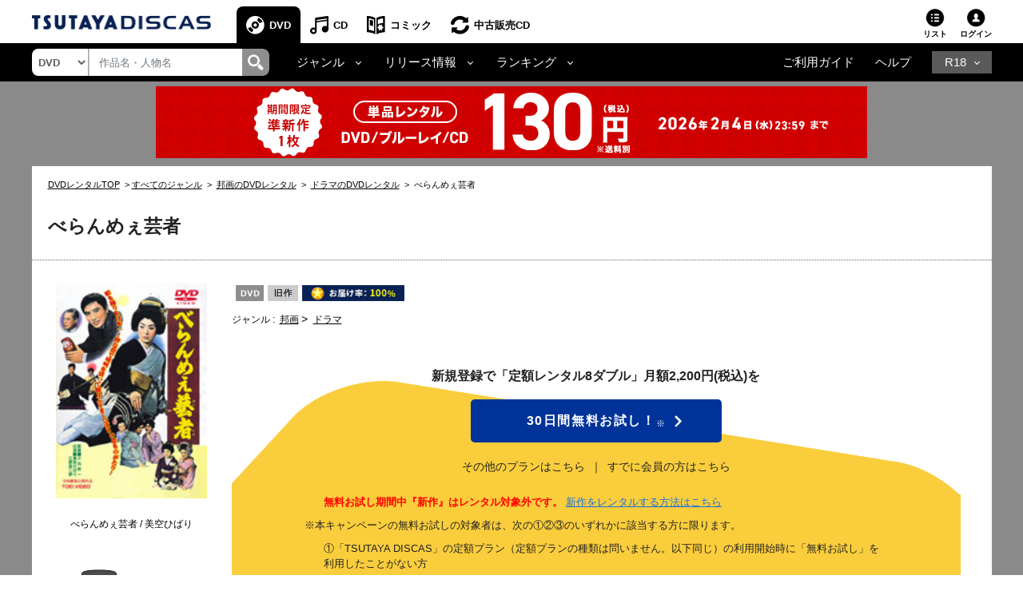

--- FILE ---
content_type: text/html;charset=Windows-31J
request_url: https://movie-tsutaya.tsite.jp/netdvd/dvd/goodsDetail.do?titleID=0080302162&ta16x=x2
body_size: 33598
content:












































<?xml version="1.0" encoding="Windows-31J"?>
<!DOCTYPE html PUBLIC "-//W3C//DTD XHTML 1.0 Strict//EN" "http://www.w3.org/TR/xhtml1/DTD/xhtml1-strict.dtd">
<html xmlns="http://www.w3.org/1999/xhtml" xmlns:og="http://ogp.me/ns#" xmlns:fb="https://www.facebook.com/2008/fbml" lang="ja" xml:lang="ja" dir="ltr">
    <head profile="http://purl.org/net/ns/metaprof">
    	<!-- webtru tag START-->
<script src="https://cmp.datasign.co/v2/db111e5a69/cmp.js" async></script>
<!-- webtru tag END-->

    	







<!-- Google Tag Manager -->
<script>(function(w,d,s,l,i){w[l]=w[l]||[];w[l].push({'gtm.start':
new Date().getTime(),event:'gtm.js'});var f=d.getElementsByTagName(s)[0],
j=d.createElement(s),dl=l!='dataLayer'?'&l='+l:'';j.async=true;j.src=
'https://www.googletagmanager.com/gtm.js?id='+i+dl;f.parentNode.insertBefore(j,f);
})(window,document,'script','dataLayer','GTM-PBSGJZH');</script>
<!-- End Google Tag Manager -->

        
        


<meta http-equiv="X-UA-Compatible" content="IE=edge"/>



<link rel="shortcut icon" href="/common/images/favicon.ico">
<link rel="apple-touch-icon" href="/common/images/homeicon.png">


        
        <meta http-equiv="Content-Type" content="text/html; charset=Windows-31J" />
        <meta http-equiv="Content-Style-Type" content="text/css" />
        <meta http-equiv="Content-Script-Type" content="text/javascript" />
        <meta http-equiv="imagetoolbar" content="no" />
        <meta name="viewport" content="width=device-width">

        
        
        

        
        
        

        
        <meta property="og:title" content="べらんめぇ芸者"/>
        <meta property="og:type" content="movie"/>
        <meta property="og:url" content="https://movie-tsutaya.tsite.jp/netdvd/dvd/goodsDetail.do?titleID=0080302162&amp;ta16x=x2"/>
        <meta property="og:image" content="https://www.discas.net/img/jacket/080/302/r080302162MX.jpg"/>
        <meta property="fb:app_id" content="525148320835122"/>
        <meta property="og:site_name" content="ツタヤディスカス/TSUTAYA DISCAS - 宅配DVDレンタル"/>
        <meta property="og:locale" content="ja_JP"/>
        <meta name="twitter:card" value="summary"/>
        <meta name="twitter:title" content="べらんめぇ芸者"/>
        <meta name="twitter:image" content="https://www.discas.net/img/jacket/080/302/r080302162MX.jpg"/>


        
            
                
                
                <meta name="og:description" content="美空ひばりの魅力を開花させた明朗喜劇「べらんめえ芸者」シリーズの第1作。曲がったことが大嫌い、大の男嫌いで知られる江戸っ子芸者・小春。彼女に輪をかけて頑固者の大工の父親の下に弟子入り志願してきた健一がきっかけでドタバタが展開する。" />
                <meta name="twitter:description" content="美空ひばりの魅力を開花させた明朗喜劇「べらんめえ芸者」シリーズの第1作。曲がったことが大嫌い、大の男嫌いで知られる江戸っ子芸者・小春。彼女に輪をかけて頑固者の大工の父親の下に弟子入り志願してきた健一がきっかけでドタバタが展開する。" />
                
                <meta name="keywords" content="べらんめぇ芸者,DVD,映画,ツタヤディスカス,TSUTAYA DISCAS,宅配レンタル,無料お試し" />
                <meta name="description" content="TSUTAYA DISCASなら『べらんめぇ芸者』が借りられる。入会金・送料・延滞金無料！ネットで宅配DVDレンタルするなら、ツタヤディスカス/TSUTAYA DISCAS。新規ご登録で無料お試し！" />
                
                    <title>【美空ひばり主演】べらんめえ芸者 | 宅配DVDレンタルのTSUTAYA DISCAS</title>
                
            
            
        








        <meta http-equiv="X-UA-Compatible" content="IE=Edge">

        <link rel="shortcut icon" href="/common/images/favicon.ico">
        <link rel="apple-touch-icon" href="/common/images/homeicon.png">
        <link rel="stylesheet" href="//img.discas.net/css/cosmo_common/js_modules.css" type="text/css">
		<link rel="stylesheet" href="/css/discas/css/font-noto-sans-jp/css/noto-sans-jp.css"/>
		<link rel="stylesheet" href="https://www.discas.net/netdvd/css/discas/css/dvd/dvd_detail.css?20251009" type="text/css"/>
		<link rel="stylesheet" href="https://www.discas.net/netdvd/css/discas/css/social_share.css?20251009" type="text/css"/>
		<link rel="stylesheet" href="https://www.discas.net/netdvd/css/discas/css/dvd/dvd_detail_login.css" type="text/css"/>
		<link rel="stylesheet" href="https://www.discas.net/netdvd/css/discas/css/dvd/dvd_detail_2_login.css?20240520" type="text/css"/>
		<link rel="stylesheet" href="https://www.discas.net/netdvd/css/discas/css/dvd/modal.css" type="text/css"/>
		<link rel="stylesheet" href="https://www.discas.net/netdvd/css/discas/css/dvd/dvd_detail_new.css?20230309" type="text/css"/>
		<link rel="stylesheet" href="https://www.discas.net/netdvd/css/discas/css/slide/slide_product_mobile_dvd.css?20220602" type="text/css"/>
		<link rel="stylesheet" href="https://www.discas.net/netdvd/css/discas/css/slide/slide_product_recommend.css?20250326" />
		<link rel="stylesheet" charset="utf8" href="/css/discas/css/slick-1.5.9/slick.min.css" type="text/css">
		<script src="//ajax.googleapis.com/ajax/libs/jquery/1.11.0/jquery.min.js"></script>
		<script>window.jQuery || document.write('<script src="/js/cosmo_common/scripts/lib/jquery-1.11.0.min.js"><\/script>')</script>
		<script src="//img.discas.net/js/cosmo_common/ua.js"></script>
		<script src="//img.discas.net/js/cosmo_common/common.js?20210114"></script>
		<meta name="viewport" content="width=device-width initial-scale=1.0,maximum-scale=1.0"/>
<link rel="stylesheet" href="/css/discas/css/font-awesome-5.14.0/css/all.min.css"/>
<link rel="stylesheet" href="https://www.discas.net/netdvd/css/discas/css/bootstrap-4.5.0.min.css"/>
<link rel="stylesheet" href="https://www.discas.net/netdvd/css/discas/css/common.css?20260115"/>

<script src="https://www.discas.net/netdvd/js/discas/js/dis_library/jquery-3.5.1.slim.min.js"></script>
<script src="https://www.discas.net/netdvd/js/discas/js/dis_library/jquery-3.4.1.js"></script>
<script src="https://www.discas.net/netdvd/js/discas/js/dis_library/popper-1.16.0.min.js"></script>
<script src="https://www.discas.net/netdvd/js/discas/js/dis_library/bootstrap-4.5.0.min.js"></script>

		<script type="text/javascript" src="https://www.discas.net/netdvd/js/discas/js/mobile-rateit.js"></script>
		<link rel="stylesheet" href="https://www.discas.net/netdvd/css/discas/css/plan_introduction.css?20240919" type="text/css"/>
		<link rel="stylesheet" href="https://www.discas.net/netdvd/css/discas/css/dvd/dvd_detail_renew.css?20250909" type="text/css"/>
		<script type="text/javascript" src="//img.discas.net/js/dis_common/rating_disp_control.js"></script>
		<script type="text/javascript" src="https://www.discas.net/netdvd/js/discas/js/mobile.js"></script>





        <script type="text/javascript" src="//img.discas.net/js/dis_common/discasInputConfirm.js"></script>
        <script type="text/javascript" src="//img.discas.net/js/dis_page/discasDetail.js?20220210"></script>

        <script type="text/javascript" src="//img.discas.net/js/dis_common/ttv_app.js"></script>


		
		
		
				<link rel="canonical" href="https://movie-tsutaya.tsite.jp/netdvd/dvd/goodsDetail.do?titleID=0080302162">
		




        


        
        <script type="text/javascript">
            
            function formReviewWindowPC(type) {
            	if (type == 'start') {
            		$('#stopPostInput').off("click");
            		document.getElementById('reviewFromInputForm').reset();
            		document.getElementById('reviewFromInput').style.display = 'none';
            		document.getElementById('reviewFromStart').style.display = 'block';
            		document.getElementById('reviewFromConfirm').style.display = 'none';
            	} else if (type == 'input') {
            		$('#stopPostConfirm').off("click");
            		document.getElementById('reviewFromInput').style.display = 'block';
            		document.getElementById('reviewFromStart').style.display = 'none';
            		document.getElementById('reviewFromConfirm').style.display = 'none';
            	} else if (type == 'confirm') {
            		if (formReviewSubmit()) {
            			document.getElementById('reviewFromInput').style.display = 'none';
                		document.getElementById('reviewFromStart').style.display = 'none';
                		document.getElementById('reviewFromConfirm').style.display = 'block';
            		}
            	}
            }
            function selectSeriesTabMb(type) {
            	if (type == 'dvd') {
            		jQuery('#mbSeriesTabListDvd').addClass("current");
            		jQuery('#mbSeriesTabBodyDvd').addClass("current");
            		jQuery('#mbSeriesTabListBd').removeClass("current");
            		jQuery('#mbSeriesTabBodyBd').removeClass("current");
            	} else if (type = 'bd') {
            		jQuery('#mbSeriesTabListDvd').removeClass("current");
            		jQuery('#mbSeriesTabBodyDvd').removeClass("current");
            		jQuery('#mbSeriesTabListBd').addClass("current");
            		jQuery('#mbSeriesTabBodyBd').addClass("current");
            	}
            }
            function selectSeriesTab(type){
                if(type == 'dvd'){
                    jQuery('#seriesTabListDvd').addClass("current");
                    jQuery('#seriesTabBodyDvd').addClass("current");
                    jQuery('#seriesTabListBd').removeClass("current");
                    jQuery('#seriesTabBodyBd').removeClass("current");
                    jQuery('#rentalTabListVod').removeClass("current");
                    jQuery('#rentalTabBodyVod').removeClass("current");

                    jQuery('.favoriteButton').find("input[name='selGoodsIdx']").attr("value", "0");
                    jQuery('.favoriteButton').find("input[name='seriesPageNo']").attr("value",
                            jQuery('.favoriteButton').find("input[name='dvdPage']").attr("value")
                            );
                }else if(type == 'bd'){
                    jQuery('#seriesTabListDvd').removeClass("current");
                    jQuery('#seriesTabBodyDvd').removeClass("current");
                    jQuery('#seriesTabListBd').addClass("current");
                    jQuery('#seriesTabBodyBd').addClass("current");
                    jQuery('#rentalTabListVod').removeClass("current");
                    jQuery('#rentalTabBodyVod').removeClass("current");

                    jQuery('.favoriteButton').find("input[name='selGoodsIdx']").attr("value", "1");
                    jQuery('.favoriteButton').find("input[name='seriesPageNo']").attr("value",
                            jQuery('.favoriteButton').find("input[name='bdPage']").attr("value")
                            );
                }else if(type == 'vod'){
                    jQuery('#rentalTabListDvd').removeClass("current");
                    jQuery('#rentalTabBodyDvd').removeClass("current");
                    jQuery('#rentalTabListBd').removeClass("current");
                    jQuery('#rentalTabBodyBd').removeClass("current");
                    jQuery('#rentalTabListVod').addClass("current");
                    jQuery('#rentalTabBodyVod').addClass("current");

                    jQuery('.favoriteButton').find("input[name='selGoodsIdx']").attr("value", "2");
                    jQuery('.favoriteButton').find("input[name='seriesPageNo']").attr("value",
                    		jQuery('.favoriteButton').find("input[name='vodPage']").attr("value")
                    		);
                }
            }

            
            function selectRentalTab(type){
                if(type == 'dvd'){
                    if(jQuery('#seriesTabListDvd').length == 0){
                        
                        jQuery('#seriesTabListBd').addClass("current");
                        jQuery('#seriesTabBodyBd').addClass("current");
                    }else{
                        
                        jQuery('#seriesTabListDvd').addClass("current");
                        jQuery('#seriesTabBodyDvd').addClass("current");
                    }
                    jQuery('#seriesTabListVod').removeClass("current");
                    jQuery('#seriesTabBodyVod').removeClass("current");

                    jQuery('.favoriteButton').find("input[name='selGoodsIdx']").attr("value", "0");
                    jQuery('.favoriteButton').find("input[name='seriesPageNo']").attr("value",
                            jQuery('.favoriteButton').find("input[name='dvdPage']").attr("value")
                            );
                }else if(type == 'vod'){
                    jQuery('#seriesTabListDvd').removeClass("current");
                    jQuery('#seriesTabBodyDvd').removeClass("current");
                    jQuery('#seriesTabListBd').removeClass("current");
                    jQuery('#seriesTabBodyBd').removeClass("current");
                    jQuery('#seriesTabListVod').addClass("current");
                    jQuery('#seriesTabBodyVod').addClass("current");

                    jQuery('.favoriteButton').find("input[name='selGoodsIdx']").attr("value", "2");
                    jQuery('.favoriteButton').find("input[name='seriesPageNo']").attr("value",
                            jQuery('.favoriteButton').find("input[name='vodPage']").attr("value")
                            );
                }
            }
            
        </script>
        
        <!-- add css for shorting title-text and image's caption when they're too long.  -->
        
        <style type="text/css" >
        	.c_product-detail .c_tit_lv4 .title-text.text-shorten{
				 text-overflow:ellipsis;
				 width:20em;
				 overflow:hidden;
				 white-space:nowrap;
				 display:inline-block;
				 vertical-align:bottom;
			}
				
			.c_product-thumb_img .c_mt5 .title-text.text-shorten{
				 text-overflow:ellipsis;
				 width:15em;
				 overflow:hidden;
				 white-space:nowrap;
				 display:inline-block;
				 vertical-align:bottom;
			}
        </style>
        
        <script language="javascript" type="text/javascript">
			var click_count=0;
			function click_check(submitBtn, form){
				click_count++;
				var objectBtn = $.find(submitBtn);
				if (click_count < 2){
					if (objectBtn.length > 0 ) {
						$(submitBtn).prop("disabled", true);
					}
					if ($(form)[0] != null) {
						$(form)[0].submit();
					}
					return true;
				}
				else {
					return false;
				}
			}
			window.addEventListener("pageshow", (event) => {
				click_count = 0;
			});
		</script>
		
		
		<!-- rToaster -->
		<script type="text/javascript">
		  var rt_data = {
		    user_id: "",
	    	// 閲覧情報の学習
	    	track_item_code: "0080302162",
	    	// カテゴリフィルタ
	    	recommend_category: [
				"邦画",
				"ドラマ",
				"人情　喜劇",
				"旧作",
				"1"
			]
		  };
		</script>
		<script type="text/javascript">
			$(document).ready(function() {
				$(".adv-promotion-price a img").click(function() {
					var alt = this.getAttribute("alt") ? this.getAttribute("alt") : "";
					executeBannerGATag(alt);
				});
			});
		</script>
		<script type="text/javascript">!function(r,t,j,s){(j=r.createElement(t)).type="text/javascript",
			j.async=!0,j.charset="utf-8",j.src="//js.rtoaster.jp/RTA-274f-3a8fc2e5c4b9/rt.js",
			(s=r.getElementsByTagName(t)[0]).parentNode.insertBefore(j,s)
			}(document,"script")</script>
    </head>
<body>
<!-- Google Tag Manager (noscript) -->
<noscript><iframe src="https://www.googletagmanager.com/ns.html?id=GTM-PBSGJZH"
height="0" width="0" style="display:none;visibility:hidden"></iframe></noscript>
<!-- End Google Tag Manager (noscript) -->
<div class="layout-body">







 <input type="hidden" name="isUseNewDheader" value="true" />
 <input type="hidden" name="isAlliance" value="false" />
 
 
 	






















<script type="text/javascript">
	var objGA4CdTrailer = {event:'header_reusecd_reusecd'};
	var objGA4AdlTrailer = {event:'header_reusecd_reuser18'};
</script>


<link rel="stylesheet" href="https://www.discas.net/netdvd/css/reuse/style_07.css?20240904" type="text/css" />
<link rel="stylesheet" href="https://www.discas.net/netdvd/css/reuse/style_09.css" type="text/css" />


<!-- CSS for ALert sizeWishlistItems -->
<link rel="stylesheet" href="https://www.discas.net/netdvd/css/discas/css/alert_wishlist.css?20250924">

<link rel="stylesheet" charset="utf8" href="/css/discas/css/slick-1.5.9/slick-theme.min.css" type="text/css">
<link rel="stylesheet" charset="utf8" href="/css/discas/css/slick-1.5.9/slick.min.css" type="text/css">

<link rel="apple-touch-icon-precomposed" href="https://www.discas.net/apple-touch-icon-precomposed.png"/>

<!-- Css for header new -->
<link rel="stylesheet" href="https://www.discas.net/netdvd/css/discas/css/top/header_new.css?20251119" type="text/css">
<noscript>
	<div class="c_noscript">
		<div class="c_inner">このサイトはjavascriptを使用しています。javascriptをOnにしてサイトをご覧いただくようにお願いいたします。</div>
	</div>
</noscript>
<header class="td-header normal">
	<section id="headerNavbar1" data-navid="tsutaya" data-siteid="movie" data-internal="1" data-hide-adult="1" data-collapsed="0" class="dropdown dropdown-hover-mobile header-user_tnav wrsp-wrap">
		<!-- Remove servicer menu in header top left SP view -->
	</section>
	
		<div class="td-header_inner_wrapper">
			<div class="td-header_inner">
				
					<!-- Logo-->
					
						
							<p class="logo">
								<a href="https://movie-tsutaya.tsite.jp/netdvd/dvd/top.do"><img src="/images/discas/header-footer/logo-discas.png" alt="TSUTAYA DISCAS ロゴ"></a>
							</p>
						
					
				
				<!-- Bootstrap Collapse - PC-->
					
						













	<nav class="td-header_nav">
		<ul>
			<li class="--dvd --current
">
				<a href="https://movie-tsutaya.tsite.jp/netdvd/dvd/top.do" title="DVD・ブルーレイ">DVD</a>
			</li>
			<li class="--cd">
				<a href="https://movie-tsutaya.tsite.jp/netdvd/cd/top.do" title="CD">CD</a>
			</li>
			<li class="--comic">
				<a href="https://movie-tsutaya.tsite.jp/netdvd/topComic.do" class="header-menu-item" title="コミック">コミック</a>
			</li>        
			<li class="--reuse">
				<a href="https://movie-tsutaya.tsite.jp/netdvd/reuseCd/topCd.do" title="中古販売CD" onclick="executeEventOnlyGATag(objGA4CdTrailer)">中古販売CD</a>
			</li>
			<!-- Make the same logic show R18 icon from PC view to SP view --> 
			
				<li class="--other">
					<a href="http://movie.tsutaya-adult.com/netdvd/adl/top.do" title="R18">R18</a>
				</li>
			
		</ul>
	</nav>


					
				<div class="td-header_helper">
					<ul>
						
							<li class="--list">
							
								
									
										<a href="https://www.discas.net/netdvd/wish/list.do?pageSelect=input_2">リスト<i id="alertWishlistIcon" class="fa fa-exclamation" style="color:red; display:none;" aria-hidden="true"></i></a>
									
								
							
							</li>
						
					
						
						<li class="--login">
							
















	
			<div class="td-header_helper_login">
				<a class="js-toggle">ログイン</a>
				<div class="td-header_helper_inner --login js-toggle-box">
					<form name="GoodsTopForm" method="post" action="https://www.discas.net/netdvd/smtN.do?pT=0&sc_int=movie_dvd_header_login&amp;pT=0" style="margin-bottom: 0px;" id="topLoginLink"><input type="hidden" name="org.apache.struts.taglib.html.TOKEN" value="9a9f8a69d24c21bf7547e5df8d3ec0a3">
						<input type="hidden"  name="headerLogin" value="1" />
						<input type="hidden"  name="prevLoginUrl" value="/dvd/goodsDetail.do" />
						<input type="hidden"  name="prevLoginParam" value="titleID=0080302162&amp;ta16x=x2" />
					</form>
					<ul class="td-header_helper_login-btn">
						<li class="--regist">
							
								<a href="https://www.discas.net/netdvd/entrance/campaign257.html">会員登録</a>
							
						</li>
						<li class="--login"><a href="javascript:void(0);" onclick="document.getElementById('topLoginLink').submit();">ログイン</a></li>
					</ul>
					
<link rel="stylesheet" href="https://www.discas.net/netdvd/css/discas/css/app_download/app_download.css"/>

    <div class="rental_menu_bnr">
        <a id="downloadAppMenu"><img src="/images/discas/images/bnr_registration_app.png" alt="TSUTAYA DISCAS 公式アプリ ダウンロードはこちら"/></a>
        <div class="l-appdownload-Btn" id="disapp_download"></div>
    </div>
    <script src="https://www.discas.net/netdvd/js/discas/js/app_download/app_download_header.js?20240718"></script>

				</div>
			</div>
	

						</li>
					</ul>
				</div>
			</div>
		</div>
		<!-- Comment user popup default -->
	
	<div class="td-header_bottom_wrapper">
		<div class="td-header_bottom">
			
				
					
						

















<script>
	// Get element (using querySelector to get both IDs)
	function getSearchBoxElement() {
		return document.getElementById('search-box') || document.getElementById('search-box-sp');
	}
	
	// Function to change ID based on screen size
	function updateSearchBoxId() {
		 const ele = getSearchBoxElement();
		 
		 if (!ele) {
			return; // Check if element exists
		 }
		 
		 if (window.innerWidth >= 992) {
			// PC View: change to id="search-box"
			if (ele.id !== 'search-box') {
				ele.id = 'search-box';
			}
		 } else {
			// SP View: change to id="search-box-sp"
			if (ele.id !== 'search-box-sp') {
				ele.id = 'search-box-sp';
			}
		 }
	}
	
	// Wait for DOM to be fully loaded before running
	if (document.readyState === 'loading') {
		document.addEventListener('DOMContentLoaded', updateSearchBoxId);
	} else {
		// DOM already loaded
		updateSearchBoxId();
	}
	
	// Run when window is resized
	window.addEventListener('resize', updateSearchBoxId);
</script>
<div class="td-header_search">
	<select id="dropdown-types" class="form-control float-left">
		
			<option value="goodsdvd" selected
>DVD</option>
			<option value="goodscd" >CD</option>
			<option value="goodscmc" >コミック</option>
			<option value="goodsreusecd" >中古販売CD</option>
		
	</select>
	<div class="td-header_search_box">
		<input type="text" class="form-control my-0 py-1" value="" name="k" id="search-box" onkeydown="if(event.keyCode == 13){searchKeyWordDo();}" placeholder="作品名・人物名">
		<div class="input-group-append">
			<a style="text-decoration: none; cursor: pointer;" class="link-search-header" onclick="searchKeyWordDo();">
				<span class="icon_search"><img src="/images/discas/header-footer/icon-search.png" alt="検索"/></span>
			</a>
		</div>
	</div>
</div>

					
					













<script type="text/javascript">
	var objGA4Trailer = {event:'header_reusecd_reuser18'};
</script>
<div class="td-header_bottom_nav">
	<!-- Collapse -->
		<ul>
			
			
				<li class="--dropdown">
					<a id="navbarDropdownMenuLinkGenre" href="#" role="button" data-toggle="dropdown" aria-haspopup="true" aria-expanded="false" data-target='{"classDropdownMenu":"dropdown-toggle-1","classMenu":"dropdown-menu-1"}' class="js-toggle">ジャンル</a>
					<div aria-labelledby="navbarDropdownMenuLinkGenre" class="td-header_dropdown --genre js-toggle-box ">
						<button class="td-header_close js-toggle-close"><img src="/images/discas/images/common/btn-close.png" alt="Image"></button>
						<ul>
							<li class="--title">
								<a href="https://movie-tsutaya.tsite.jp/netdvd/dvd/genreAll.do" class="dropdown-item" title="すべてのジャンル">すべてのジャンル</a>
							</li>
						</ul>
						<div class="td-header_dropdown_column">
							<ul>
								<li>
									<a href="https://movie-tsutaya.tsite.jp/netdvd/dvd/searchDvdBd.do?g=00001&amp;pT=0" class="--title" title="洋画">洋画</a>
									<ul class="td-header_bottom_nav_inlist">
										<li><a href="https://movie-tsutaya.tsite.jp/netdvd/dvd/searchDvdBd.do?g=00001,00010&amp;pT=0" title="アクション">アクション</a></li>
										<li><a href="https://movie-tsutaya.tsite.jp/netdvd/dvd/searchDvdBd.do?g=00001,00011&amp;pT=0" title="ドラマ">ドラマ</a></li>
										<li><a href="https://movie-tsutaya.tsite.jp/netdvd/dvd/searchDvdBd.do?g=00001,00050&amp;pT=0" title="サスペンス">サスペンス</a></li>
										<li><a href="https://movie-tsutaya.tsite.jp/netdvd/dvd/searchDvdBd.do?g=00001,00016&amp;pT=0" title="SF">SF</a></li>
										<li><a href="https://movie-tsutaya.tsite.jp/netdvd/dvd/searchDvdBd.do?g=00001,00015&amp;pT=0" title="ホラー">ホラー</a></li>
										<li><a href="https://movie-tsutaya.tsite.jp/netdvd/dvd/searchDvdBd.do?g=00001,00063&amp;pT=0" title="コメディ">コメディ</a></li>
									</ul>
								</li>
								<li><a href="https://movie-tsutaya.tsite.jp/netdvd/dvd/searchDvdBd.do?g=00014&amp;pT=0" class="--title" title="海外TVドラマ">海外TVドラマ</a></li>
								<li><a href="https://movie-tsutaya.tsite.jp/netdvd/dvd/searchDvdBd.do?g=00008&amp;pT=0" class="--title" title="HOWTO">HOWTO</a></li>
								<li>
									
										
											<a href="http://movie.tsutaya-adult.com/netdvd/adl/top.do" class="--title" title="R18 宅配レンタル">R18 宅配レンタル</a>
										
									
								</li>
							</ul>
							<ul>
								<li>
									<a href="https://movie-tsutaya.tsite.jp/netdvd/dvd/searchDvdBd.do?g=00002&amp;pT=0" class="--title" title="邦画">邦画</a>
									<ul class="td-header_bottom_nav_inlist">
										<li><a href="https://movie-tsutaya.tsite.jp/netdvd/dvd/searchDvdBd.do?g=00002,00010&amp;pT=0" title="アクション">アクション</a></li>
										<li><a href="https://movie-tsutaya.tsite.jp/netdvd/dvd/searchDvdBd.do?g=00002,00011&amp;pT=0" title="ドラマ">ドラマ</a></li>
										<li><a href="https://movie-tsutaya.tsite.jp/netdvd/dvd/searchDvdBd.do?g=00002,00017&amp;pT=0" title="TVドラマ">TVドラマ</a></li>
										<li><a href="https://movie-tsutaya.tsite.jp/netdvd/dvd/searchDvdBd.do?g=00002,00015&amp;pT=0" title="ホラー">ホラー</a></li>
										<li><a href="https://movie-tsutaya.tsite.jp/netdvd/dvd/searchDvdBd.do?g=00002,00016&amp;pT=0" title="SF">SF</a></li>
										<li><a href="https://movie-tsutaya.tsite.jp/netdvd/dvd/searchDvdBd.do?g=00002,00011,00059&amp;pT=0" title="エロティック">エロティック</a></li>
									</ul>
								</li>
								<li><a href="https://movie-tsutaya.tsite.jp/netdvd/dvd/searchDvdBd.do?g=00013&amp;pT=0" class="--title" title="アジアTVドラマ">アジアTVドラマ</a></li>
								<li><a href="https://movie-tsutaya.tsite.jp/netdvd/dvd/searchDvdBd.do?g=00008,00025&amp;pT=0" class="--title" title="お笑い">お笑い</a></li>
								<li>
									
										
											<a href="https://a.discastv.jp/" class="--title">R18 動画配信</a>
										
									
								</li>
							</ul>
							<ul>
								<li>
									<a href="https://movie-tsutaya.tsite.jp/netdvd/dvd/searchDvdBd.do?g=00005&amp;pT=0" class="--title" title="アニメ">アニメ</a>
									<ul class="td-header_bottom_nav_inlist">
										<li><a href="https://movie-tsutaya.tsite.jp/netdvd/dvd/searchDvdBd.do?g=00005,00021&amp;pT=0" title="オリジナルアニメ">オリジナルアニメ</a></li>
										<li><a href="https://movie-tsutaya.tsite.jp/netdvd/dvd/searchDvdBd.do?g=00005,00020&amp;pT=0" title="キッズビデオ">キッズビデオ</a></li>
										<li><a href="https://movie-tsutaya.tsite.jp/netdvd/dvd/searchDvdBd.do?g=00005,00125&amp;pT=0" title="ディズニー">ディズニー</a></li>
										<li><a href="https://movie-tsutaya.tsite.jp/netdvd/dvd/searchDvdBd.do?g=00005,00018&amp;pT=0" title="特撮">特撮</a></li>
										<li><a class="none-style"></a></li>
										<li><a class="none-style"></a></li>
									</ul>
								</li>
								<li>
									<a href="https://movie-tsutaya.tsite.jp/netdvd/dvd/searchDvdBd.do?g=00006&amp;pT=0" class="--title" title="スポーツ">スポーツ</a>
								</li>
								<li>
									
										<a href="https://movie-tsutaya.tsite.jp/netdvd/dvd/searchDvdBd.do?g=00161,00325&amp;pT=0" class="--title" title="グラビアアイドル">グラビアアイドル</a>
									
								</li>
							</ul>
						</div>
					</div>
				</li>
				<li class="--dropdown">
					<a id="navbarDropdownMenuLinkRelease" href="#" role="button" data-toggle="dropdown" aria-haspopup="true" aria-expanded="false" data-target='{"classDropdownMenu":"dropdown-toggle-2","classMenu":"dropdown-menu-2"}' class="js-toggle">リリース情報</a>
					<div aria-labelledby="navbarDropdownMenuLinkRelease" class="td-header_dropdown js-toggle-box">
						<button class="td-header_close js-toggle-close">
							<img src="/images/discas/images/common/btn-close.png" alt="Image">
						</button>
						<ul>
							<li><a href="https://movie-tsutaya.tsite.jp/netdvd/dvd/searchDvdBd.do?sk=discas_movie_soon&amp;pT=0" title="近日リリース">近日リリース</a></li>
							<li><a href="https://movie-tsutaya.tsite.jp/netdvd/dvd/searchDvdBd.do?sk=discas_movie_new&amp;pT=0" title="新作">新作</a></li>
							<li><a href="https://movie-tsutaya.tsite.jp/netdvd/dvd/searchDvdBd.do?sk=discas_movie_recent&amp;pT=0" title="準新作">準新作</a></li>
							<li><a href="https://movie-tsutaya.tsite.jp/netdvd/dvd/searchDvdBd.do?sk=discas_movie_old&amp;pT=0" title="旧作">旧作</a></li>
						</ul>
					</div>
				</li>
				<li class="--dropdown">
					<a id="navbarDropdownMenuLinkRanking" href="#" role="button" data-toggle="dropdown" aria-haspopup="true" aria-expanded="false" data-target='{"classDropdownMenu":"dropdown-toggle-3","classMenu":"dropdown-menu-3"}' class="js-toggle">ランキング</a>
					<div aria-labelledby="navbarDropdownMenuLinkRanking" class="td-header_dropdown js-toggle-box ">
						<button class="td-header_close js-toggle-close"><img src="/images/discas/images/common/btn-close.png" alt="Image"></button>
						<ul>
							<li><a href="https://movie-tsutaya.tsite.jp/netdvd/dvd/hotrankingTopWeekly.do?page=1" title="週間レンタルランキング">週間レンタルランキング</a>  </li>
							<li><a href="https://movie-tsutaya.tsite.jp/netdvd/dvd/hotrankingTopMonthly.do?page=1" title="月間レンタルランキング">月間レンタルランキング</a>  </li>
							<li><a href="https://movie-tsutaya.tsite.jp/netdvd/dvd/hotrankingTopTotal.do?page=1" title="累計レンタルランキング">累計レンタルランキング</a>  </li>
							<li><a href="https://movie-tsutaya.tsite.jp/netdvd/dvd/hotrankingGenreWeekly.do?genreID=00001" title="ジャンル別レンタルランキング">ジャンル別レンタルランキング</a>  </li>
							<li><a href="https://movie-tsutaya.tsite.jp/netdvd/dvd/hotrankingReviewTotal.do?page=1" title="レビュー投稿数ランキング">レビュー投稿数ランキング</a>  </li>
							<li><a href="https://movie-tsutaya.tsite.jp/netdvd/dvd/hotrankingGenerationTotal.do?id1=0&rtype=23" title="世代別レンタルランキング">世代別レンタルランキング</a></li>
						</ul>
					</div>
				</li>
			 

			
			 

			
			 

			
			 

			
			 


			
			 

			
			 

			
			
		</ul>
</div>
<div class="td-header_bottom_helper nav-link">		
		<ul>
			<li class="guide">
				
					
						<a href="https://www.discas.net/netdvd/dcp/guide/top.html?pT=0">ご利用ガイド</a>
					
				
			</li>
			<li class="help">
				<a href="https://ssl.help.tsite.jp/?site_domain=qa-discas">ヘルプ</a>
			</li>
			
			
				<li class="--other">
					<a id="navbarDropdownMenuLinkR18" class="js-toggle" href="#" role="button" data-toggle="dropdown" aria-haspopup="true" aria-expanded="false" data-target='{"classDropdownMenu":"dropdown-toggle-r18","classMenu":"dropdown-menu-r18"}'>R18</a>
					<div aria-labelledby="navbarDropdownMenuLinkR18" class="td-header_dropdown --r18 js-toggle-box">
					<button class="td-header_close js-toggle-close"><img src="/images/discas/images/common/btn-close.png" alt="Image"></button>
					<ul>
						<li>
							
								<a href="https://movie.tsutaya-adult.com/netdvd/adl/top.do" title="R18 宅配レンタル">R18 宅配レンタル</a>
							
						</li>
						<li>
							
								<a href="https://a.discastv.jp/">R18 動画配信</a>
							
						</li>
						<li>
							<a href="https://movie.tsutaya-adult.com/netdvd/reuseAdl/topAdl.do" title="R18 中古販売" onclick="executeEventOnlyGATag(objGA4Trailer)">R18 中古販売</a>
						</li>
						<li>
							
								<a class="head_search-menu_content-btn" href="https://www.discas.net/components/entrance/adult_planlist/?sc_int=adult_header_nav_plan&pT=1">
									<img src="https://movie-tsutaya.tsite.jp/images/discas/images/common/logo_adult_new_ttv.svg?20251120" alt="TSUTAYA R18"><span>新規登録はこちら</span>
								</a>
							
						</li>
					</ul>
					</div>
				</li>
			
		</ul>
</div>

				
			
		</div>
		
			<script type="text/javascript">
				$(document).ready(function() {
					$(".layout-body .banner-mobile img").click(function() {
						executeBannerGATag(this.getAttribute("alt") || "");
					});
				});
			</script>
			<div class="banner-mobile">
				

















































	
	
	



















	
	
	
	
	
	
	
	
	
	
	
	
	
	

	
	
		
	
	
	
	
	
	
	
	
	
    
	
	
	
	

	
	
	
	

	
	
	
	
	











	

	
	
	
	

	
		
		
		
		
		
		
		
		
		
		
			
		

		
			
		

		
		
		
		
										
		
			
				<a href="https://www.discas.net/netdvd/redirectAdv.do?id=9458&adPlace=obi.dvd.guest&amp;pT=0" target="_self"><!-- PC用 -->
<a href="https://movie-tsutaya.tsite.jp/components/dcp/feature/release_calendar/dvd/2602.html?sc_int=movie_dis_obi_discascalendar">
<img src="//img.discas.net/library/dis/img/bnr1718/890_90.jpg" alt="DISCAS宅配レンタル開始カレンダー">
</a>
<!-- /PC用 --><br /></a>
			
			

		
	
	
	
	
	











			</div>
		
	</div>
	<!-- [154013] Alert -->
	<div id="alertHeaderWishlistPopup" style="display: none;" class="add-control">
		<div class="action-close">
			<label class="l-closeBtn" onclick="closeAlert();">×</label>
			<div class="l-alartArea">
				<div class="l-alartContents">
					
					<div class="el-text">
						<p>定額リストに2作品以上の登録がないと発送されません。<br class="dp_sp">借りたい作品をリストに追加しましょう。</p>
					</div>
					
				</div>
			</div><!--/l-alartArea-->
		</div>
	</div>
	
	<!--保有クーポンアラート-->
	

	<script type="text/javascript">
	$(document).ready(function(){
		var alertBlockHeader = document.getElementById('alertHeaderWishlistPopup');
		var alertBlockBodyWishlist = document.getElementById('alertBodyWishPopup');
		var alertIcon = document.getElementById('alertWishlistIcon');
		
		
		openCouponAlert();
	});
	</script>

	<script type="text/javascript">
		var contextPathVar = '/netdvd';
		var comicUrlVar = 'http://movie-tsutaya.tsite.jp/netdvd/comic/searchComic.do?k=';
		var serverNameVar = 'www.discas.net';
	</script>
	<script src="https://www.discas.net/netdvd/js/discas/js/dis_common/header_common.js?20251104"></script>
	
	<script type="text/javascript" src="//img.discas.net/js/tags/aa_tag/aa_addListEvent.js?20220214"></script>
</header>


	<script type="text/javascript">
		$(document).ready(function() {
			$(".layout-body .banner-detail img").click(function() {
				executeBannerGATag(this.getAttribute("alt") || "");
			});
		});
	</script>
	<div class="banner-detail">
		<div class="container text-center container-banner">
			

















































	
	
	



















	
	
	
	
	
	
	
	
	
	
	
	
	
	

	
	
		
	
	
	
	
	
	
	
	
	
    
	
	
	
	

	
	
	
	

	
	
	
	
	











	

	
	
	
	

	
		
		
		
		
		
		
		
		
		
		
			
		

		
			
		

		
		
		
		
										
		
			
				<a href="https://www.discas.net/netdvd/redirectAdv.do?id=10231&adPlace=obi.dvd.guest&amp;pT=0" target="_self"><!-- PC用 -->
<a href="https://movie-tsutaya.tsite.jp/components/dcp/feature/dvdcdcp/?sc_int=movie_dis_obi_spot">
<img src="//img.discas.net/library/dis/img/bnr1863/890_90.png" alt="TSUTAYA DISCAS DVD単品レンタルキャンペーン">
</a>
<!-- /PC用 --><br /></a>
			
			

		
	
	
	
	
	











		</div>
	</div>


	<div style="clear: both" class="clearBoth"></div>

<input type="hidden" name="at" value="20260202203126000" />
<form name="AjaxGoodsInfoParam" style="display:none">
	<input type="hidden" name="shopCode" value="0101" />
	<input type="hidden" name="contextPath" value="/netdvd" />
	<input type="hidden" name="imgRoot" value="/library/dis/img" />
	<input type="hidden" name="authStatus" value="0" />
	<input type="hidden" name="popupEnable" value="1" />
	<input type="hidden" name="popupEnableCookie" value="1" />
	<input type="hidden" name="waitTime1" value="1000" />
	<input type="hidden" name="waitTime2" value="1000" />
</form>

<input type="hidden" name="loginToken" id="loginToken" value="">
<input type="hidden" name="tsutayaPremimum" id="tsutayaPremimum" value="">



<script src="https://www.discas.net/netdvd/js/discas/js/main.js"></script>
<script src="https://www.discas.net/netdvd/js/discas/js/mod_discas_tpl.js?20220909"></script>
<script src="https://www.discas.net/netdvd/js/discas/js/mod_discas_tpl_sp_add2.js?20221125"></script>
<script charset="utf-8" src="https://www.discas.net/netdvd/js/discas/js/hammer.min.js"></script>
<script src="https://www.discas.net/netdvd/js/discas/js/sp.js?20250404" charset="utf-8"></script>
<script src="https://www.discas.net/netdvd/js/discas/js/header_nav2.js"></script>
<script type="text/javascript" src="https://www.discas.net/netdvd/js/discas/js/menu.js?20250404" charset="utf-8"></script>


	<script type="text/javascript" src="https://www.discas.net/netdvd/js/discas/js/dvd_top_page.js" charset="utf-8"></script>
	<script type="text/javascript">$('.header-list').attr('title', 'リストを表示する');</script>


<script language="javascript" type="text/javascript" src="//img.discas.net/js/dis_library/dojo.js"></script>
<script language="javascript" type="text/javascript" src="//img.discas.net/js/dis_library/dojo/io/script.js"></script>
<script type="text/javascript" src="https://www.discas.net/netdvd/js/discas/js/dis_common/executeGA4.js?20241021" charset="utf-8"></script>
<script src="https://www.discas.net/netdvd/js/discas/js/popover_login.js?20240430"></script>
<script src="https://www.discas.net/netdvd/js/discas/js/top/header_new.js?20251117_1" defer></script>






	<!-- floating css -->
	<link rel="stylesheet" href="https://www.discas.net/netdvd/css/discas/css/top/floating.css?20240709"/>
	<!-- /floating css -->

	<!-- floating floatingDetail -->
	<div class="floatingDetail">
		<!-- 詳細画面にアプリのバナーを追加する -->
		<div class="app_txtLook">
			<a>アプリで見る</a>
		</div>
		<i class="app-close"><img src="/images/discas/images/icon_close.png" alt="close"></i>
	</div>
	<!-- /floating floatingDetail -->

	<!-- floating js -->
	<script src="https://www.discas.net/netdvd/js/discas/js/top/floating.js?20241119"></script>
	<!-- /floating js -->








    
    
    




    
    
    
    




<!------------------------------------------------------------------------------------------------------------------------------------------------ -->

<div id="dialogLayer"></div>









<form name="GoodsTopForm" method="post" action="https://www.discas.net/netdvd/smtN.do?pT=0" style="margin:0;" id="ttvAppLoginLink"><input type="hidden" name="org.apache.struts.taglib.html.TOKEN" value="9a9f8a69d24c21bf7547e5df8d3ec0a3">
	<input type="hidden"  name="headerLogin" value="1" />
	<input type="hidden"  name="prevLoginUrl" value="/dvd/goodsDetail.do" />
	<input type="hidden"  name="prevLoginParam" value="titleID=0080302162&amp;ta16x=x2" />
</form>
<script type="text/javascript">
	if(TtvAppUtil.isIE){
		if (TtvAppUtil.is64BitIE) {
			document.write('<object id="TTVPlugin" classid="clsid:18CEDA48-3251-4EC9-A78A-5A9E0E98A5E9" width="1" height="1" style="visibility: hidden; display: none;" name="TTVPlugin"></object>');
		} else {
			document.write('<object id="TTVPlugin" classid="clsid:A3926B8C-45A8-48B5-B009-2998D6B88FAB" width="1" height="1"  style="visibility: hidden; display: none;" name="TTVPlugin"></object>');
		}
	}
</script>










<div id="dialog_ttvAppUnSupportOs"  class="notesBox" style="display:none;">
	<p class="notesTitle">PCで動画配信をサービスをご利用いただくには、Windows 7またはWindows 8の環境が必要です。</p>
	<p class="notesTxt3">動画配信はサービスに対応したテレビやレコーダ、またはやスマートフォンでのご視聴も可能です。再生環境に関する詳細は、<a href="https://www.discas.net/netdvd/help/gidArtService.do?pT=0">動画配信ガイドページ</a>をご覧ください。</p>
	<p class="notesTxt">※スマートフォンの場合はDISCAS Webサイトから直接TSUTAYA TVアプリを起動することができないため、お手数ですが一度ブラウザを終了してTSUTAYA TVアプリを起動してください。</p>
	<p class="closeBtn"><a href="#"><input type="image" name="" src="//img.discas.net/library/dis/img/btn_pop_close.png" onclick="closeMsgDialog('dialog_ttvAppUnSupportOs');return false;" title="閉じる" alt="閉じる"></a></p>
</div>










<div id="dialog_ttvAppUnSupportBrowser"  class="notesBox" style="display:none;">
	<p class="notesTitle">ご利用中のブラウザでは動画配信サービスをご利用いただけません。</p>
	<p class="notesTxt">ご利用中のコンピュータで動画配信サービスをご利用いただくには、Internet Exolorer, Firefox, またはChromeを使って、DISCAS Webサイトをご利用いただく必要がございます。</p>
	<p class="closeBtn"><a href="#"><input type="image" name="" src="//img.discas.net/library/dis/img/btn_pop_close.png" onclick="closeMsgDialog('dialog_ttvAppUnSupportBrowser');return false;" title="閉じる" alt="閉じる"></a></p>
</div>










<div id="dialog_ttvAppNotInstall"  class="notesBox" style="display:none;">
	<p class="notesTitle">TSUTAYA TV PCアプリがインストールされていないようです。</p>
	<p class="notesTxt">動画再生に必要なソフトウェア(TSUTAYA TV PCアプリ）がご利用中のコンピュータにインストールされていないようです。</p>
	<p class="notesTxt2"><em>以下からインストーラパッケージをダウンロードして、TSUTAYA TV PCアプリをインストールし、<br />
	TSUTAYA TV PCアプリでDISCAS IDを使ってログインしてください。</em></p>
	<div class="btnArea clearfix">
		<ul>
		<li><a href="https://market.tsutaya.com/tsutaya-tv/pc/current/TSUTAYA-TV-setup.exe" class="btnBase sizeM blueBtn">TSUTAYA TV PCアプリをダウンロード<br /><span>（対応OS：Windows8/Windows7）</span></a></li>
		</ul>
		<p class="closeBtn"><a href="#"><input type="image" name="" src="//img.discas.net/library/dis/img/btn_pop_close.png" onclick="closeMsgDialog('dialog_ttvAppNotInstall');return false;" title="閉じる" alt="閉じる"></a></p>
		<p class="notesTxt3">(69.7MB)</p>
	</div>
</div>


<!------------------------------------------------------------------------------------------------------------------------------------------------ -->

<!-- ***** COSMO COMMON - CONTENTS ***** -->
<input type="hidden" id="pageCategory" value="0" />

<div id="goods-detail">
	<section id="container-dvd-detail">
		<div class="row main-container">




                            
               <div class="cosmo_contents-main">
                    <div class="cosmo_contents-main_in">

                        <div class="cosmo_contents-border">
                                
                                </div>
                               </div>
                              </div>
                            

                            <div id="left-content" class="col-md-9 col-lg-9 col-xs-8 left-content">

                                
                                <div class="row top-content">
                                	<ol class="dvd_detail_breadcrumb">
										<li><a href="top.do">DVDレンタルTOP</a></li>
										<li><a href="searchDvdBd.do">すべてのジャンル</a></li>
										
										
										
											
											
											<li>
												<a href="https://movie-tsutaya.tsite.jp/netdvd/dvd/searchDvdBd.do?g=00002">
													邦画のDVDレンタル
												</a>
											</li>
											
										
										
										
										
											
											
											<li>
												<a href="https://movie-tsutaya.tsite.jp/netdvd/dvd/searchDvdBd.do?g=00002%2C00011">
													ドラマのDVDレンタル
												</a>
											</li>
											<li>
												<span>べらんめぇ芸者</span>
											</li>
										
									</ol>
                                		
                                        
										<div class="text-without-ranking">
											<h1 class="dvd-detail-good-detail-title">べらんめぇ芸者</h1>
										</div>
                                </div>
                                
                                <div id="discas-product" class="row discas-product">

                                    
                                    





















    


<input type="hidden" name="at" value="20260202203126000" />




<script type="text/javascript">
	var objGA4Trailer = {event:'yokokuhendougasaisei', category:'DVD', movie_titile_id:'0080302162'};
</script>

<input type="hidden" id="jacketSizeLW" value="0" />
<input type="hidden" id="jacketSizeLH" value="0" />
<div class="col-cart">
	
		
		
		<input type="hidden" id="jacketFileM" value="080/302/r080302162MX.jpg" />
		
			
			<input type="hidden" id="jacketSizeMH" value="283" />
		
		

		
		
		

		
		

		<div class="row cart-img">
			<div>
			
			
				
				
					<p>
						<img src="//img.discas.net/img/jacket/080/302/r080302162L.jpg" id="img-cart-product" alt="べらんめぇ芸者の画像・ジャケット写真">
					</p>
				
				
			
			<div class="c_product-img_caption" style="text-align: center; margin-top: 5px; margin-bottom: 30px; padding: 2px; max-width: 189px;">
				べらんめぇ芸者 / 美空ひばり
			</div>
			</div>
		</div>
	
	<div class="rating-content-mb">
		
		
			
			
			
		
		
		
		
		
		
		
		












<script type="text/javascript" src="https://www.discas.net/netdvd/js/discas/js/jquery.rateit.min.js"></script>
<script type="text/javascript" src="https://www.discas.net/netdvd/js/discas/js/mobile-rateit-new.js"></script>

	
	

	
	
		
		
		
			
			

		
		
			
			

			
			
			
				
			
			


			
			
			

			
			
			
			

			
			
				
				
				
				
				
				
				
				

				
				
				

				
				
					
				
				

				<p class="cart-text">
					べらんめぇ芸者
					
						/小石栄一
					
				</p>
				<div id="rating-content" class="rating">
					<div class="text-popup">
						<a class="rateit-login" href="#" style="display:none;">評価を行う</a>
						<a class="rateit-popup" href="#rate-window" data-window="modal" style="display:block;">評価を行う</a>
					</div>
					<div class="rateit" data-rateit-value="2" data-rateit-readonly="true"></div>
				</div>
				<p id="rating-summary">
					<span class="p-text-mobile">平均評価点：&nbsp;<script type="text/javascript">writeTag(createRatingAvgTagSP('img0080302162_avg','279'));</script></span>
				</p>
					
				<div class="fader"></div>
				<div id="rate-window" class="popup">
					<input type="hidden" name="at" value="1"/>
					<div class="popup_holder">
				 		<div class="sub-title bg-black">
							<div class="inner">
								<h2>評価を行う</h2>
							</div>
						</div>
						<div class="a-center">
							<div class="rateit large" data-rateit-value="2.5" data-rateit-starwidth="41" data-rateit-starheight="41"></div>
						</div>
						<ul class="buttons_list_rounded">
							<li><a class="rateit-confirm" href="#">確定</a></li>
						</ul>
						<a class="popup_close" href="#">戻る</a>
					</div>
				</div>
				<script type="text/javascript">
					$(document).ready(function(){
						// only create first tag
						
							
							
								createRatingTagMb('/library/dis/img/ic_evaluation_type_b23.png', 'img0080302162_0', '0080302162', '0', '/netdvd/smtN.do', '/netdvd/webapi/rating/registRating')
								createRatingAvgTagMb('img0080302162_avg', '279')
							
						
						
						
					});
				</script>
				<script type="text/javascript">
					$(document).ready(function(){
						// only create first tag
						
							
							
								createRatingTagMb('/library/dis/img/ic_evaluation_type_b23.png', 'img0080302162_0', '0080302162', '0', '/netdvd/smtN.do', '/netdvd/webapi/rating/registRating')
								createRatingAvgTagMb('img0080302162_avg', '279')
							
							
						
						
						
					});
				</script>
			
		
	


		
		
		
		
		<p class="p-text">
			<a class="js-dtl-trailer-mp4 btn_trailer_l" data-video="" data-toggle="modal" data-target="#videoModal"
					onClick="playTrailer('10041077', 'べらんめぇ芸者', '');"
					href="javascript:void(0);" data-license="">
				
				<span class="btn_trailer_mb_youtube"></span>予告編を検索
			</a>
		</p>
            <div id="social-share-mobile" class="social-share-container mobile">
                <a id="x-share-mobile" href="https://twitter.com/intent/tweet?url=https://movie-tsutaya.tsite.jp/netdvd/dvd/goodsDetail.do?titleID=0080302162" target="_blank" class="social-share-btn x-share-btn mobile">
                    <img src="/images/discas/images/logo_sns_x.png" alt="X" class="social-share-icon x-icon mobile">
                </a>
                <a id="facebook-share-mobile" href="https://www.facebook.com/sharer/sharer.php?u=https://movie-tsutaya.tsite.jp/netdvd/dvd/goodsDetail.do?titleID=0080302162" target="_blank" class="social-share-btn facebook-share-btn mobile">
                    <img src="/images/discas/images/logo_sns_facebook.png" alt="Facebook" class="social-share-icon facebook-icon mobile">
                </a>
            </div>
    </div>

	<div class="row rating-content discas_summary-trailer-mp4">
		
		
		<div class="js-main-trailer-button-block" style="display: block;">
			<p class="p-text">
				<a class="js-dtl-trailer-mp4 btn_trailer_l" data-video="" data-toggle="modal" data-target="#videoModal"
					onClick="executeTrailerGATag(objGA4Trailer);playTrailer('10041077', 'べらんめぇ芸者', '');"
					href="javascript:void(0);" data-license="">
					
					<span class="btn_trailer_pc_youtube"></span>予告編を検索
				</a>
			</p>
		</div>
		
		
		
			
			
			
		
		
		
		
		
		
		
		














	
	

	
	
		
		
		
			
			

		
		
			
			

			
			
			
				
			
			

			
			
			

			
			
			
			

			
			
				
				
				
				
				
				
				
				

				
				
				

				
				
					
				
				

				<p class="p-text">
					<span class="p-text-web">全体の平均評価点：&nbsp;<script type="text/javascript">writeTag(createRatingAvgTag('img0080302162_avg','279'));</script>(5点満点)</span>
				</p>
				<p>
					
					
						<script type="text/javascript">
							
							writeTag(createInterestTag_cosmo(
								'interest0080302162_01',
								'0080302162',
								'0',
								'true',
								'/library/dis/img/ic_forbid_off.png',
								'/library/dis/img/ic_forbid_on.png',
								'/netdvd/smtN.do',
								'/netdvd/webapi/rating/registRating'
							));
						</script>
					

					
					<noscript>
						
						
							<img src="//img.discas.net/library/dis/img/ic_evaluation_type_b23.png">
						
						
						
					</noscript>

					
					<script type="text/javascript">
						
						
							writeTag(createRatingTag_cosmoForAdl('/library/dis/img/ic_evaluation_type_b23.png', 'img0080302162_0', '0080302162', '0', '/netdvd/smtN.do', '/netdvd/webapi/rating/registRating'));
						
						
						
					</script>

					
					
						
							<a href="#reviewRelWorkBar" id="span-4">（<span>3</span>）</a>
						
					
					
				</p>

				
			
		
	

            <div id="social-share-pc" class="social-share-container">
                <a id="x-share-pc" href="https://twitter.com/intent/tweet?url=https://movie-tsutaya.tsite.jp/netdvd/dvd/goodsDetail.do?titleID=0080302162" target="_blank" class="social-share-btn x-share-btn">
                    <img src="/images/discas/images/logo_sns_x.png" alt="X" class="social-share-icon x-icon">
                </a>
                <a id="facebook-share-pc" href="https://www.facebook.com/sharer/sharer.php?u=https://movie-tsutaya.tsite.jp/netdvd/dvd/goodsDetail.do?titleID=0080302162" target="_blank" class="social-share-btn facebook-share-btn">
                    <img src="/images/discas/images/logo_sns_facebook.png" alt="Facebook" class="social-share-icon facebook-icon">
                </a>
            </div>
    </div>
</div>
<div class="modal" id="videoModal" tabindex="-1" role="dialog" aria-labelledby="myModalLabel" aria-hidden="true">
	<div class="modal-dialog">
		<div class="modal-content-video">
			<div class="modal-body">
			</div>
		</div>
	</div>
</div>








<script type="text/javascript">
	var titleName = "";
	var spacePlusYokoku = " 予告";
	var $trig = jQuery(".js-dtl-trailer-mp4");
	var $modal = jQuery(".modal");
	var $body = jQuery(jQuery("#videoModal").find(".modal-body"));
	var videoHTML = '<button type="button" class="close" data-dismiss="modal" aria-label="Close"><span aria-hidden="true">&times;</span></button>';
	videoHTML += '<video class="modal-video" controls controlsList="nodownload" oncontextmenu="return false;" playsinline autoplay>';
	videoHTML += '<source src="" type="video/mp4">';
	videoHTML += '</video>';
	let previousScrollY = 0;

	function playTrailer(cccArtCd, title, trailerVideoUrl) {
		titleName = title;
	}

	$(document).ready(function(){
		showTrailer();
	});

	function showTrailer() {
		document.getElementById('videoModal').style.visibility = 'visible';

		$trig.on("click tap", function(e) {
			e.preventDefault();
			var theModal = $(this).data("target");
			var videoSRC = $(this).attr("data-video");
			if(videoSRC != "") {
				// モーダル動画を表示
				$body.html("");
				$body.append(videoHTML);
				$(theModal + ' source').attr('src', videoSRC);
				$(theModal + ' video').trigger("load");
			} else {
				document.getElementById('videoModal').style.visibility = 'hidden';
				youTubeSearch();
			}
		});
	}

	// モーダル動画をクローズ
	function closeVideo() {
		var videoSRC = jQuery(".js-dtl-trailer-mp4").attr("data-video");
		if(videoSRC != "") {
			var video = $('.modal-video').get(0);
			video.pause();			// video 一時停止
			video.currentTime = 0;	// 次回再生時に最初から再生する
		}
		jQuery("#videoModal").modal('hide');
		$body.html("");
		if (window.navigator.userAgent.toLowerCase().indexOf("firefox") != -1 ||
				window.navigator.userAgent.toLowerCase().indexOf("msie") != -1) {
			return;
		} else {
			if (document.pictureInPictureElement) {
				document.exitPictureInPicture();
			}
		}
	}

	// youTube検索へ遷移
	function youTubeSearch() {
		var youtubeUrl = 'https://www.youtube.com/results?search_query=' + titleName + spacePlusYokoku;
		window.open(encodeURI(youtubeUrl), '_blank');
	}

	$(document).on('shown.bs.modal', '#videoModal', function (e) {
		var videoSRC = jQuery(".js-dtl-trailer-mp4").attr("data-video");
		if(videoSRC == "") {
			// youTube検索の場合モーダルオープンは不要なので削除
			$('body').removeClass('modal-open');
		} else {
			// iOS端末スクロール対応
			previousScrollY = window.scrollY;
			$('html').addClass('modal-open').css({
				marginTop: -previousScrollY,
				overflow: 'hidden',
				left: 0,
				right: 0,
				top: 0,
				bottom: 0,
				position: 'fixed',
			});
		}
	});

	$(document).on('hidden.bs.modal', '#videoModal', function (e) {
		closeVideo();
		// iOS端末スクロール対応
		$('html').removeClass('modal-open').css({
			marginTop: 0,
			overflow: 'visible',
			left: 'auto',
			right: 'auto',
			top: 'auto',
			bottom: 'auto',
			position: 'static',
		});
		window.scrollTo(0, previousScrollY);
	});
</script>

                                    
                                    






























	


	


	




	
	
	
	





	
	
	
	
	
	
	

	
	
	
		
			
			
		
	

	<div class="intro-mobile">
		<div class="row list-menu-mobile">
			
				<p><img src="//img.discas.net/common/images/icon_dvd.png" id="icon_dvd" alt="DVD"></p>
			

			

			
			
				
				
			

			
			

			

			
				
				
			

			
				
				
					<p>
						
						
						
						
						
						
						
							
							<img src="//img.discas.net/common/images/icon_old.png" title="旧作" alt="旧作">
						
					</p>
				
				
			
			
			<p>
				








		<img src="/images/discas/images/dvd-detail/icon_rate100.png" title="お届け率:100%" alt="お届け率:100%">
	

			</p>
			
		</div>

		<div class="detail-explain-moblie">
			<h2 class="dvd-detail-good-detail-content-story-mb"> 解説・ストーリー</h2>
 			
				<p class="p-text-content-area" style="display:none;">美空ひばりの魅力を開花させた明朗喜劇「べらんめえ芸者」シリーズの第1作。曲がったことが大嫌い、大の男嫌いで知られる江戸っ子芸者・小春。彼女に輪をかけて頑固者の大工の父親の下に弟子入り志願してきた健一がきっかけでドタバタが展開する。</p>
				<p class="p-text-content">美空ひばりの魅力を開花させた明朗喜劇「べらんめえ芸者」シリーズの第1作。曲がったことが大嫌い、大の男嫌いで知られる江戸っ子芸者・小春。彼女に輪をかけて頑固者の大工の父親の下に弟子入り志願してきた健一がきっかけでドタバタが展開する。</p>
				<p class="link_toggle"><a href="#" class="icon_toggle_intro-mobile">もっと見る▼</a></p>
			

	 		<div class="productIformation-mobile">
	 			<div class="productIformation-mobile-body-1">
					<div class="sub-title">
						<h2 class="dvd-detail-good-detail-work-information-mb">作品情報</h2>
					</div>
					<div class="product_detail_information">
						
							<table class="c_table_product c_table_product-1">
								<tbody>
									
										<tr>
											<th><h3 class="dvd-detail-year-of-production">製作年：</h3></th>
											<td>1959年</td>
										</tr>
									
									
										<tr>
											<th><h3 class="dvd-detail-year-of-production">製作国：</h3></th>
											<td>日本</td>
										</tr>
									
									
									
								</tbody>
							</table>
						
					</div>
				</div>
				<p class="link_toggle"><a href="#" class="icon_toggle-mobile-1">作品情報　もっと見る▼</a></p>

				  
				<div class="productIformation-mobile-body-2">
					<div class="sub-title">
						<h2 class="dvd-detail-good-detail-work-information-mb">キャスト・スタッフ</h2>
					</div>
					<div class="product_detail_information">
						
							<table class="c_table_product c_table_product-2">
								<tbody>
									
									
									
										
										
											
													<tr>
														<th><h3 class="dvd-detail-good-detail-cast">監督：</h3></th>
														<td>
											
											
											<a name="監督" href="https://movie-tsutaya.tsite.jp/netdvd/dvd/artistsearchHmo.do?pl=0&amp;a=0000068810&amp;h=&amp;f=&amp;p=&amp;s=">小石栄一</a>
											
										
								
										
										
								
										
										
								
										
										
								
										
										
								
										
										
								
										
										
								
										
										
								
										
										
								
										
										
								
										
										
								
										
										
								
										
										
								
										
										
								
										
										
								
										
										
								
										
										
								
										
										
								
								</td></tr>

								
								
								
									
									
								
									
									
								
									
									
								
									
									
								
									
									
								
									
									
								
									
									
								
									
									
								
									
									
								
									
									
								
									
									
								
									
									
								
									
									
								
									
									
								
									
									
								
									
									
								
									
									
								
									
									
								
								

								
								
								
									
									
								
									
									
								
									
									
								
									
									
								
									
									
								
									
									
								
									
									
								
									
									
								
									
									
								
									
									
								
									
									
								
									
									
								
									
									
								
									
									
								
									
									
								
									
									
								
									
									
								
									
									
								
								

								
								
								
									
									
								
									
									
										
											<tr>
												<th><h3 class="dvd-detail-good-detail-cast">出演：</h3></th>
												<td>
										
										
										<a name="出演" href="https://movie-tsutaya.tsite.jp/netdvd/dvd/artistsearchHmo.do?pl=0&amp;a=0000000145&amp;h=&amp;f=&amp;p=&amp;s=">美空ひばり</a>
									
								
									
									
								
									
									
								
									
									
								
									
									
										
										、
										<a name="出演" href="https://movie-tsutaya.tsite.jp/netdvd/dvd/artistsearchHmo.do?pl=0&amp;a=0000067031&amp;h=&amp;f=&amp;p=&amp;s=">江原真二郎</a>
									
								
									
									
										
										、
										<a name="出演" href="https://movie-tsutaya.tsite.jp/netdvd/dvd/artistsearchHmo.do?pl=0&amp;a=0000505542&amp;h=&amp;f=&amp;p=&amp;s=">小野透</a>
									
								
									
									
										
										、
										<a name="出演" href="https://movie-tsutaya.tsite.jp/netdvd/dvd/artistsearchHmo.do?pl=0&amp;a=0000074889&amp;h=&amp;f=&amp;p=&amp;s=">志村喬</a>
									
								
									
									
										
										、
										<a name="出演" href="https://movie-tsutaya.tsite.jp/netdvd/dvd/artistsearchHmo.do?pl=0&amp;a=0000062732&amp;h=&amp;f=&amp;p=&amp;s=">清川虹子</a>
									
								
									
									
										
										、
										<a name="出演" href="https://movie-tsutaya.tsite.jp/netdvd/dvd/artistsearchHmo.do?pl=0&amp;a=0000061167&amp;h=&amp;f=&amp;p=&amp;s=">殿山泰司</a>
									
								
									
									
										
										、
										<a name="出演" href="https://movie-tsutaya.tsite.jp/netdvd/dvd/artistsearchHmo.do?pl=0&amp;a=0000504332&amp;h=&amp;f=&amp;p=&amp;s=">佐々木孝丸</a>
									
								
									
									
								
									
									
								
									
									
								
									
									
								
									
									
										
										、
										<a name="出演" href="https://movie-tsutaya.tsite.jp/netdvd/dvd/artistsearchHmo.do?pl=0&amp;a=0000116408&amp;h=&amp;f=&amp;p=&amp;s=">小野透</a>
									
								
									
									
										
										、
										<a name="出演" href="https://movie-tsutaya.tsite.jp/netdvd/dvd/artistsearchHmo.do?pl=0&amp;a=0000104017&amp;h=&amp;f=&amp;p=&amp;s=">星美智子</a>
									
								
									
									
										
										、
										<a name="出演" href="https://movie-tsutaya.tsite.jp/netdvd/dvd/artistsearchHmo.do?pl=0&amp;a=0000136972&amp;h=&amp;f=&amp;p=&amp;s=">白河道子</a>
									
								
								</td></tr>

								
								
								
									
									
								
									
									
								
									
									
										
												<tr>
													<th><h3 class="dvd-detail-good-detail-cast">脚本：</h3></th>
													<td>
										
										
										<a name="脚本" href="https://movie-tsutaya.tsite.jp/netdvd/dvd/artistsearchHmo.do?pl=0&amp;a=0000495830&amp;h=&amp;f=&amp;p=&amp;s=">笠原良三</a>
									
								
									
									
										
										、
										<a name="脚本" href="https://movie-tsutaya.tsite.jp/netdvd/dvd/artistsearchHmo.do?pl=0&amp;a=0000470411&amp;h=&amp;f=&amp;p=&amp;s=">笠原和夫</a>
									
								
									
									
								
									
									
								
									
									
								
									
									
								
									
									
								
									
									
								
									
									
								
									
									
										
										、
										<a name="脚本" href="https://movie-tsutaya.tsite.jp/netdvd/dvd/artistsearchHmo.do?pl=0&amp;a=0000103746&amp;h=&amp;f=&amp;p=&amp;s=">笠原良三</a>
									
								
									
									
										
										、
										<a name="脚本" href="https://movie-tsutaya.tsite.jp/netdvd/dvd/artistsearchHmo.do?pl=0&amp;a=0000101079&amp;h=&amp;f=&amp;p=&amp;s=">笠原和夫</a>
									
								
									
									
								
									
									
								
									
									
								
									
									
								
									
									
								
								</td></tr>

								
								
								
									
									
								
									
									
								
									
									
								
									
									
								
									
									
								
									
									
								
									
									
								
									
									
								
									
									
								
									
									
								
									
									
								
									
									
								
									
									
								
									
									
								
									
									
								
									
									
								
									
									
								
									
									
								
								

								
								
									
									
								
									
									
								
									
									
								
									
									
								
									
									
								
									
									
								
									
									
								
									
									
								
									
									
								
									
									
								
									
									
								
									
									
								
									
									
								
									
									
										
												<tr>
													<th><h3 class="dvd-detail-good-detail-cast">撮影：</h3></th>
													<td>
										
										
										<a name="撮影" href="https://movie-tsutaya.tsite.jp/netdvd/dvd/artistsearchHmo.do?pl=0&amp;a=0000104026&amp;h=&amp;f=&amp;p=&amp;s=">西川庄衛</a>
									
								
									
									
								
									
									
								
									
									
								
									
									
								
								</td></tr>

								
								
									
									
								
									
									
								
									
									
								
									
									
								
									
									
										
												<tr>
													<th><h3 class="dvd-detail-good-detail-cast">音楽：</h3></th>
													<td>
										
										
										<a name="音楽" href="https://movie-tsutaya.tsite.jp/netdvd/dvd/artistsearchHmo.do?pl=0&amp;a=0001356883&amp;h=&amp;f=&amp;p=&amp;s=">米山正夫</a>
									
								
									
									
								
									
									
								
									
									
								
									
									
								
									
									
								
									
									
								
									
									
								
									
									
								
									
									
								
									
									
										
										、
										<a name="音楽" href="https://movie-tsutaya.tsite.jp/netdvd/dvd/artistsearchHmo.do?pl=0&amp;a=0000104238&amp;h=&amp;f=&amp;p=&amp;s=">米山正夫</a>
									
								
									
									
								
									
									
								
									
									
								
								</td></tr>
								</tbody>
							</table>
						
					</div>
				</div>
				<p class="link_toggle"><a href="#" class="icon_toggle-mobile-2">キャスト・スタッフ　もっと見る▼</a></p>
			</div>
		</div>
	</div>

	

	<div class="col-content-cart guest-layout">
		<div class="row list-menu">
			
				<p><img src="//img.discas.net/common/images/icon_dvd.png" id="icon_dvd" alt="DVD"></p>
			

			

			
			
				

				
			

			
			

			

			
				
				
			

			
				
				
					<p class="img-new-item2">
						
						
						
						
						
						
						
							
							<img src="//img.discas.net/common/images/icon_old.png" title="旧作" alt="旧作">
						
					</p>
				
				
			
						
			<p class="img-new-item3">
				








		<img src="/images/discas/images/dvd-detail/icon_rate100.png" title="お届け率:100%" alt="お届け率:100%">
	

			</p>
			
		</div>

		


		<div class="row row-type">
			<p class="p-row-type">ジャンル :  
				
				
				
					
					
					<a href="https://movie-tsutaya.tsite.jp/netdvd/dvd/searchDvdBd.do?pT=0&amp;g=00002" id="a-row-type" class="a-row-type" itemprop="url">邦画</a>
				
				
				
				
					
					
					<span id="span-arow">
						<a href="https://movie-tsutaya.tsite.jp/netdvd/dvd/searchDvdBd.do?pT=0&amp;g=00002%2C00011" class="a-row-type" itemprop="url">ドラマ</a>
					</span>
				
			</p>
		</div>

		<!-- 入会導線 -->
		
		<div class="row relative-work-bar-mobile l-mobile-ttl">
			<p>新規ご登録はこちら</p>
		</div>
		<div class="l-joinArea l-joinArea-first">
			
				<div class="l-joinArea-first_content">
					<h2 class="l-joinArea_ttl">
						新規登録で<br class="dp_sp">「定額レンタル8ダブル」月額2,200円(税込)を
					</h2>
					<a href="https://www.discas.net/netdvd/entryForm.do?courseId=269"
						class="l-joinArea_btn">30日間無料お試し！<sub>※</sub></a>
					<form id="memberLoginLink" action="https://www.discas.net/netdvd/smtN.do" method="post" style="margin-bottom: 0px;">
						<input type="hidden"  name="headerLogin" value="1" />
						<input type="hidden"  name="prevLoginUrl" value="/dvd/goodsDetail.do" />
						<input type="hidden"  name="prevLoginParam" value="titleID=0080302162&amp;ta16x=x2" />
	
						<ul class="l-joinArea_link">
							<li><a href="https://www.discas.net/netdvd/entrance/planlist">その他のプランはこちら</a></li>
							<li><a href="javascript:void(0);" 
								onclick="document.getElementById('memberLoginLink').submit();">すでに会員の方はこちら</a></li>
						</ul>
					</form>
				</div>
				<div class="l-joinArea_attention">
					<ul class="l-joinArea_attention_describe">
						<li class="l-joinArea_attention_discontinued"><span>無料お試し期間中『新作』はレンタル対象外です。</span><br class="dp_sp"/>
							<a href="https://ssl.help.tsite.jp/faq/show/61617?site_domain=qa-discas">新作をレンタルする方法はこちら</a></li>
						<li>※本キャンペーンの無料お試しの対象者は、次の①②③のいずれかに該当する方に限ります。</li>
						<li class="ml-4">①「TSUTAYA DISCAS」の定額プラン（定額プランの種類は問いません。以下同じ）の利用開始時に「無料お試し」を利用したことがない方</li>
						<li class="ml-4">②2022年10月2日以前に「TSUTAYA DISCAS」の定額プランの利用を終了された方であって、2022年10月3日以降、「TSUTAYA DISCAS」の定額プランを利用していない方</li>
						<li class="ml-4">③上記①②のほか、当社が不定期で実施する期間限定キャンペーンにおいて、キャンペーン開始時に、当社が定める参加条件を満たした方</li>
						<li class="ml-3">無料お試し期間中（30日間）、新作はレンタル対象外です。（但し、上記③の対象者に限り、新作もレンタル対象となる場合があります）</li>
						<li class="ml-3">無料お試し期間終了後、登録プラン料金で自動更新となります。</li>
					</ul>
				</div>
			
		</div>
	</div>
	<div class="col-content-full">
		
		<!-- FT新作メッセージ -->
        
		<!-- content story -->
		<h2 class="dvd-detail-good-detail-content-story">「べらんめぇ芸者」 の解説・あらすじ・ストーリー</h2>

		<div id="right-content-mobile" class="col-md-3 col-xs-4 right-content-mobile">
			
			






























	
	
		<style type="text/css">
			.columnDvdPlan {height:80px; background:url(/library/dis/img/cd/bg_col_cd_plan02.png) no-repeat;}
			.columnDvdCharge {height:75px;}
		</style>
	




















	


	


	







    



<script type="text/javascript">
    jQuery(function(){
	
        jQuery('#rentalTabListDvd').addClass("current");
        jQuery('#rentalTabListVod').removeClass("current");

        jQuery('#rentalTabBodyDvd').addClass("current");
        jQuery('#rentalTabBodyVod').removeClass("current");
    
    });
</script>



	

	
	<script>
			$(document).ready(function() {
				$(".list-right-series-mb").find("button[data-toggle='collapse']").each(function() {
					const $this = $(this);
					const $target = $($this.attr('data-target'));
					const $arrowDown = $this.find('.fa-series-down-mb');
					const $arrowUp = $this.find('.fa-series-up-mb');
					$target.on('show.bs.collapse', function() {
						$arrowDown.hide();
						$arrowUp.show();
						document.getElementById("show-series-mb").innerHTML="シリーズ作品表示を閉じる";
					});
					$target.on('hide.bs.collapse', function() {
						$arrowDown.show();
						$arrowUp.hide();
						document.getElementById("show-series-mb").innerHTML="シリーズ作品を全て表示";
					});
				})
			});
	</script>
	
	
		
		
	


		</div>

		<div class="detail-explain-mb" id="detail_explain_mb">
			<button class="title-text-mobile">
				<p> 作品詳細</p>
			</button>
			<h2 class="dvd-detail-good-detail-content-story-mb"> 解説・ストーリー</h2>
			
				
				<p class="p-text-content">美空ひばりの魅力を開花させた明朗喜劇「べらんめえ芸者」シリーズの第1作。曲がったことが大嫌い、大の男嫌いで知られる江戸っ子芸者・小春。彼女に輪をかけて頑固者の大工の父親の下に弟子入り志願してきた健一がきっかけでドタバタが展開する。</p>
			
			<!-- table product detail -->
			<h2 class="dvd-detail-good-detail-content-story">「べらんめぇ芸者」 の作品情報</h2>
			<div class="productIformation">
				
					<div class="sub-title">
						<h2 class="dvd-detail-good-detail-work-information-mb">作品情報</h2>
					</div>
					<div class="product_detail_information">
						<table class="c_table_product c_table_product-1">
							<tbody>
								
									<tr>
										<th><h3 class="dvd-detail-year-of-production">製作年：</h3></th>
										<td>1959年</td>
									</tr>
								
								
									<tr>
										<th><h3 class="dvd-detail-year-of-production">製作国：</h3></th>
										<td>日本</td>
									</tr>
								
								
								
							</tbody>
						</table>
					</div>
				
			</div>
			<!-- table cast -->
			  
			<h2 class="dvd-detail-good-detail-content-story">「べらんめぇ芸者」 のキャスト・出演者／監督・スタッフ</h2>

			<div class="productIformation">
				<div class="sub-title">
					<h2 class="dvd-detail-good-detail-work-information-mb">キャスト・スタッフ</h2>
				</div>
				<div class="product_detail_information">
					
						<table class="c_table_product c_table_product-2">
							<tbody>
								
								
								
									
									
										
												<tr>
													<th><h3 class="dvd-detail-good-detail-cast">監督：</h3></th>
													<td>
										
										
										<a name="監督" href="https://movie-tsutaya.tsite.jp/netdvd/dvd/artistsearchHmo.do?pl=0&amp;a=0000068810&amp;h=&amp;f=&amp;p=&amp;s=">小石栄一</a>
										
									
							
									
									
							
									
									
							
									
									
							
									
									
							
									
									
							
									
									
							
									
									
							
									
									
							
									
									
							
									
									
							
									
									
							
									
									
							
									
									
							
									
									
							
									
									
							
									
									
							
									
									
							
							</td></tr>

							
							
							
								
								
							
								
								
							
								
								
							
								
								
							
								
								
							
								
								
							
								
								
							
								
								
							
								
								
							
								
								
							
								
								
							
								
								
							
								
								
							
								
								
							
								
								
							
								
								
							
								
								
							
								
								
							
							

							
							
							
								
								
							
								
								
							
								
								
							
								
								
							
								
								
							
								
								
							
								
								
							
								
								
							
								
								
							
								
								
							
								
								
							
								
								
							
								
								
							
								
								
							
								
								
							
								
								
							
								
								
							
								
								
							
							

							
							
							
								
								
							
								
								
									
										<tr>
											<th><h3 class="dvd-detail-good-detail-cast">出演：</h3></th>
											<td>
									
									
									<a name="出演" href="https://movie-tsutaya.tsite.jp/netdvd/dvd/artistsearchHmo.do?pl=0&amp;a=0000000145&amp;h=&amp;f=&amp;p=&amp;s=">美空ひばり</a>
								
							
								
								
							
								
								
							
								
								
							
								
								
									
									、
									<a name="出演" href="https://movie-tsutaya.tsite.jp/netdvd/dvd/artistsearchHmo.do?pl=0&amp;a=0000067031&amp;h=&amp;f=&amp;p=&amp;s=">江原真二郎</a>
								
							
								
								
									
									、
									<a name="出演" href="https://movie-tsutaya.tsite.jp/netdvd/dvd/artistsearchHmo.do?pl=0&amp;a=0000505542&amp;h=&amp;f=&amp;p=&amp;s=">小野透</a>
								
							
								
								
									
									、
									<a name="出演" href="https://movie-tsutaya.tsite.jp/netdvd/dvd/artistsearchHmo.do?pl=0&amp;a=0000074889&amp;h=&amp;f=&amp;p=&amp;s=">志村喬</a>
								
							
								
								
									
									、
									<a name="出演" href="https://movie-tsutaya.tsite.jp/netdvd/dvd/artistsearchHmo.do?pl=0&amp;a=0000062732&amp;h=&amp;f=&amp;p=&amp;s=">清川虹子</a>
								
							
								
								
									
									、
									<a name="出演" href="https://movie-tsutaya.tsite.jp/netdvd/dvd/artistsearchHmo.do?pl=0&amp;a=0000061167&amp;h=&amp;f=&amp;p=&amp;s=">殿山泰司</a>
								
							
								
								
									
									、
									<a name="出演" href="https://movie-tsutaya.tsite.jp/netdvd/dvd/artistsearchHmo.do?pl=0&amp;a=0000504332&amp;h=&amp;f=&amp;p=&amp;s=">佐々木孝丸</a>
								
							
								
								
							
								
								
							
								
								
							
								
								
							
								
								
									
									、
									<a name="出演" href="https://movie-tsutaya.tsite.jp/netdvd/dvd/artistsearchHmo.do?pl=0&amp;a=0000116408&amp;h=&amp;f=&amp;p=&amp;s=">小野透</a>
								
							
								
								
									
									、
									<a name="出演" href="https://movie-tsutaya.tsite.jp/netdvd/dvd/artistsearchHmo.do?pl=0&amp;a=0000104017&amp;h=&amp;f=&amp;p=&amp;s=">星美智子</a>
								
							
								
								
									
									、
									<a name="出演" href="https://movie-tsutaya.tsite.jp/netdvd/dvd/artistsearchHmo.do?pl=0&amp;a=0000136972&amp;h=&amp;f=&amp;p=&amp;s=">白河道子</a>
								
							
							</td></tr>	
							</tbody>
						</table>
					
				</div>
				<div class="js_info_detail">
					<div class="js_info_detail-body product_detail_cast_2">
						<table class="c_table_cast c_mt0">
							<tbody>
								
								
								
									
									
								
									
									
								
									
									
										
												<tr>
													<th><h3 class="dvd-detail-good-detail-cast">脚本：</h3></th>
													<td>
										
										
										<a name="脚本" href="https://movie-tsutaya.tsite.jp/netdvd/dvd/artistsearchHmo.do?pl=0&amp;a=0000495830&amp;h=&amp;f=&amp;p=&amp;s=">笠原良三</a>
									
								
									
									
										
										、
										<a name="脚本" href="https://movie-tsutaya.tsite.jp/netdvd/dvd/artistsearchHmo.do?pl=0&amp;a=0000470411&amp;h=&amp;f=&amp;p=&amp;s=">笠原和夫</a>
									
								
									
									
								
									
									
								
									
									
								
									
									
								
									
									
								
									
									
								
									
									
								
									
									
										
										、
										<a name="脚本" href="https://movie-tsutaya.tsite.jp/netdvd/dvd/artistsearchHmo.do?pl=0&amp;a=0000103746&amp;h=&amp;f=&amp;p=&amp;s=">笠原良三</a>
									
								
									
									
										
										、
										<a name="脚本" href="https://movie-tsutaya.tsite.jp/netdvd/dvd/artistsearchHmo.do?pl=0&amp;a=0000101079&amp;h=&amp;f=&amp;p=&amp;s=">笠原和夫</a>
									
								
									
									
								
									
									
								
									
									
								
									
									
								
									
									
								
								</td></tr>

								
								
								
									
									
								
									
									
								
									
									
								
									
									
								
									
									
								
									
									
								
									
									
								
									
									
								
									
									
								
									
									
								
									
									
								
									
									
								
									
									
								
									
									
								
									
									
								
									
									
								
									
									
								
									
									
								
								

								
								
									
									
								
									
									
								
									
									
								
									
									
								
									
									
								
									
									
								
									
									
								
									
									
								
									
									
								
									
									
								
									
									
								
									
									
								
									
									
								
									
									
										
												<tr>
													<th><h3 class="dvd-detail-good-detail-cast">撮影：</h3></th>
													<td>
										
										
										<a name="撮影" href="https://movie-tsutaya.tsite.jp/netdvd/dvd/artistsearchHmo.do?pl=0&amp;a=0000104026&amp;h=&amp;f=&amp;p=&amp;s=">西川庄衛</a>
									
								
									
									
								
									
									
								
									
									
								
									
									
								
								</td></tr>

								
								
									
									
								
									
									
								
									
									
								
									
									
								
									
									
										
												<tr>
													<th><h3 class="dvd-detail-good-detail-cast">音楽：</h3></th>
													<td>
										
										
										<a name="音楽" href="https://movie-tsutaya.tsite.jp/netdvd/dvd/artistsearchHmo.do?pl=0&amp;a=0001356883&amp;h=&amp;f=&amp;p=&amp;s=">米山正夫</a>
									
								
									
									
								
									
									
								
									
									
								
									
									
								
									
									
								
									
									
								
									
									
								
									
									
								
									
									
								
									
									
										
										、
										<a name="音楽" href="https://movie-tsutaya.tsite.jp/netdvd/dvd/artistsearchHmo.do?pl=0&amp;a=0000104238&amp;h=&amp;f=&amp;p=&amp;s=">米山正夫</a>
									
								
									
									
								
									
									
								
									
									
								
								</td></tr>
							</tbody>
						</table>
					</div>
					
						<p class="link_toggle"><a href="#" class="icon_toggle js_info_detail-head l-txtR">もっと見る</a></p>
					
				</div>
			</div>
			
			<!-- シリーズ -->
			
			
				
				
			

		
			

		</div>
		
	</div>



                                </div>
                                

                                
                                












































	


	


	





    <style>
        .sortView { background: #efede7;margin: 12px 0 0 !important;float: left !important;width: 100% !important; }
    </style>
    
        <style type="text/css">
            #dvdTabOn {display:block;}
            #bdTabOn {display:none;}
            #tvTabOn {display:none;}

            #dvdTable {display:block;}
            #bdTable {display:none;}
            #tvTable {display:none;}
        </style>
    
    
    

    <script type="text/javascript">
        jQuery(function(){
    	
            jQuery('#seriesTabListDvd').addClass("current");
            jQuery('#seriesTabListBd').removeClass("current");
            jQuery('#seriesTabListVod').removeClass("current");
            jQuery('#mbSeriesTabListDvd').addClass("current");
    		jQuery('#mbSeriesTabListBd').removeClass("current");

            jQuery('#seriesTabBodyDvd').addClass("current");
            jQuery('#seriesTabBodyBd').removeClass("current");
            jQuery('#seriesTabBodyVod').removeClass("current");
            jQuery('#mbSeriesTabBodyDvd').addClass("current");
            jQuery('#mbSeriesTabBodyBd').removeClass("current");
    	
        });
        $(document).ready(function(){
        	if ($('.btn-pay').hasClass('disabled')) {
        		$('button.btn-pay.disabled').closest('div.col-12').addClass('disabled');
        	}
        });

    </script>
<div class="row detail-dvd dvd-bar">
	
		<div><p class="p-dvd-bar" id="seriesTabListDvd"><a href="javascript:void(0);" onclick="selectSeriesTab('dvd');" style="color: black">DVD</a></p></div>
	
	
</div>
<div class="wrap-center-cnt-dvd-login">
<div class="c_js_tabs-body">
	
		
			
			
			<div class="c_js_tabs-item current" id="seriesTabBodyDvd">
				<div class="row tab-dvd">
					<h2 class="dvd-detail-series-products">べらんめえ芸者の詳細</h2>
				</div>
				<table class="table-dvd">
					<tbody>
						<tr>
							<th>収録時間：</th>
							<th>字幕：</th>
							<th>音声：</th>
						</tr>
						<tr>
							<td>86分</td>
							<td></td>
							<td>1：ドルビーデジタル／モノラル／日本語<BR></td>
						</tr>
						<tr>
							<th>レイティング：</th>
							<th>記番：</th>
							<th>レンタル開始日：</th>
						</tr>
						<tr>
							<td></td>
							<td>DRTD02405</td>
							<td>
								
									2005年03月11日
								
							</td>
						</tr>
						<tr>
							<th>在庫枚数</th>
							<th>1位登録者：</th>
							<th>2位登録者：</th>
						</tr>
						<tr>
							<td>
								
									
										
										
												4枚
										
									
								
							</td>
							<td>
								
									
										0人
									
								
							</td>
							<td>
								
									
										0人
									
								
							</td>
						</tr>
					</tbody>
				</table>
				<div class="row table-dvd-mobile">
					<div class="col-12">
						<div class="row table-mobile-tr">
							<p class="table-mobile-th">収録時間：</p>
						</div>
						<div class="row table-mobile-tr">
							<p class="table-mobile-td">86分</p>
						</div>
					</div>
					<div class="col-12">
						<div class="row table-mobile-tr">
							<p class="table-mobile-th">字幕：</p>
						</div>
						<div class="row table-mobile-tr">
							<p class="table-mobile-td"></p>
						</div>
					</div>
					<div class="col-12">
						<div class="row table-mobile-tr">
							<p class="table-mobile-th">音声：</p>
						</div>
						<div class="row table-mobile-tr">
							<p class="table-mobile-td">1：ドルビーデジタル／モノラル／日本語<BR></p>
						</div>
					</div>
					<div class="col-12">
						<div class="row table-mobile-tr">
							<p class="table-mobile-td table-mobile-td-one">レイティング：</p>
						</div>
						<div>
							<p class="table-mobile-td"></p>
						</div>
					</div>
					<div class="col-12">
						<div class="row table-mobile-tr">
							<p class="table-mobile-th">記番：</p>
						</div>
						<div class="row table-mobile-tr">
							<p class="table-mobile-td">DRTD02405</p>
						</div>
					</div>
					<div class="col-12">
						<div class="row table-mobile-tr">
							<p class="table-mobile-th">レンタル開始日：</p>
						</div>
						<div class="row table-mobile-tr">
							<p class="table-mobile-td">
								
									2005年03月11日
								
							</p>
						</div>
					</div>
					<div class="col-12">
						<div class="row table-mobile-tr">
							<p class="table-mobile-th">在庫枚数</p>
						</div>
						<div class="row table-mobile-tr">
							<p class="table-mobile-td">
								
									
										
										
												4枚
										
									
								
							</p>
						</div>
					</div>
					<div class="col-12">
						<div class="row table-mobile-tr">
							<p class="table-mobile-th">1位登録者：</p>
						</div>
						<div class="row table-mobile-tr">
							<p class="table-mobile-td">
								
									
										0人
									
								
							</p>
						</div>
					</div>
					<div class="col-12">
						<div class="row table-mobile-tr">
							<p class="table-mobile-th">2位登録者：</p>
						</div>
						<div class="row table-mobile-tr">
							<p class="table-mobile-td table-td-no-border-bottom">
								
									
										0人
									
								
							</p>
						</div>
					</div>
				</div>
			</div>
		
	
	
	
	
</div>
</div>

	<div class="wrap-center-cnt-dvd-login-mb">
		
			<div class="row series-mobile">
				
					<p>DVD</p>
				
				
			</div>
		
		<div class="c_js_tabs-body">
			
		
			
			
			<div class="c_js_tabs-item current" id="mbSeriesTabBodyDvd">
				<div class="row tab-dvd">
					<h2 class="dvd-detail-series-products-mb">べらんめえ芸者の詳細</h2>
				</div>
				<table class="table-dvd">
					<tbody>
						<tr>
							<th>収録時間：</th>
							<th>字幕：</th>
							<th>音声：</th>
						</tr>
						<tr>
							<td>86分</td>
							<td></td>
							<td>1：ドルビーデジタル／モノラル／日本語<BR></td>
						</tr>
						<tr>
							<th>レイティング：</th>
							<th>記番：</th>
							<th>レンタル開始日：</th>
						</tr>
						<tr>
							<td></td>
							<td>DRTD02405</td>
							<td>
								
									2005年03月11日
								
							</td>
						</tr>
						<tr>
							<th>在庫枚数</th>
							<th>1位登録者：</th>
							<th>2位登録者：</th>
						</tr>
						<tr>
							<td>
								
									
										
										
												4枚
										
									
								
							</td>
							<td>
								
									
										0人
									
								
							</td>
							<td>
								
									
										0人
									
								
							</td>
						</tr>
					</tbody>
				</table>
				<div class="row table-dvd-mobile">
					<div class="col-12">
						<div class="row table-mobile-tr">
							<p class="table-mobile-th">収録時間：</p>
						</div>
						<div class="row table-mobile-tr">
							<p class="table-mobile-td">86分</p>
						</div>
					</div>
					<div class="col-12">
						<div class="row table-mobile-tr">
							<p class="table-mobile-th">字幕：</p>
						</div>
						<div class="row table-mobile-tr">
							<p class="table-mobile-td"></p>
						</div>
					</div>
					<div class="col-12">
						<div class="row table-mobile-tr">
							<p class="table-mobile-th">音声：</p>
						</div>
						<div class="row table-mobile-tr">
							<p class="table-mobile-td">1：ドルビーデジタル／モノラル／日本語<BR></p>
						</div>
					</div>
					<div class="col-12">
						<div class="row table-mobile-tr">
							<p class="table-mobile-td table-mobile-td-one">レイティング：</p>
						</div>
						<div>
							<p class="table-mobile-td"></p>
						</div>
					</div>
					<div class="col-12">
						<div class="row table-mobile-tr">
							<p class="table-mobile-th">記番：</p>
						</div>
						<div class="row table-mobile-tr">
							<p class="table-mobile-td">DRTD02405</p>
						</div>
					</div>
					<div class="col-12">
						<div class="row table-mobile-tr">
							<p class="table-mobile-th">レンタル開始日：</p>
						</div>
						<div class="row table-mobile-tr">
							<p class="table-mobile-td">
								
									2005年03月11日
								
							</p>
						</div>
					</div>
					<div class="col-12">
						<div class="row table-mobile-tr">
							<p class="table-mobile-th">在庫枚数</p>
						</div>
						<div class="row table-mobile-tr">
							<p class="table-mobile-td">
								
									
										
										
												4枚
										
									
								
							</p>
						</div>
					</div>
					<div class="col-12">
						<div class="row table-mobile-tr">
							<p class="table-mobile-th">1位登録者：</p>
						</div>
						<div class="row table-mobile-tr">
							<p class="table-mobile-td">
								
									
										0人
									
								
							</p>
						</div>
					</div>
					<div class="col-12">
						<div class="row table-mobile-tr">
							<p class="table-mobile-th">2位登録者：</p>
						</div>
						<div class="row table-mobile-tr">
							<p class="table-mobile-td table-td-no-border-bottom">
								
									
										0人
									
								
							</p>
						</div>
					</div>
				</div>
			</div>
		
	
		
			

			

			
		</div>
	</div>
	

	<!-- TSUTAYAだから可能な圧倒的作品数 !! -->
	<div class="l-numberTtl">
	<div class="el-grayTtl dp_pc">
		<h2>TSUTAYAだから可能な圧倒的作品数!!</h2>
	</div>
	<div class="row relative-work-bar-mobile">
		<p>TSUTAYAだから可能な圧倒的作品数!!</p>
	</div>
	<div class="l-dvdInfo_flexbox">
		<div class="l-dvdInfo_flex_inner">
			<h3>洋画・邦画</h3>
			<p class="l-numberTtl_titles_number">約<span>35,500</span><br class="dp_pc">タイトル以上</p>
			<p class="l-numberTtl_annotation">国内ドラマも一部含まれております</p>
		</div>
		<div class="l-dvdInfo_flex_inner">
			<h3>国内・海外ドラマ</h3>
			<p class="l-numberTtl_titles_number">約<span>5,400</span><br class="dp_pc">タイトル以上</p>
		</div>
		<div class="l-dvdInfo_flex_inner">
			<h3>アニメ</h3>
			<p class="l-numberTtl_titles_number">約<span>9,200</span><br class="dp_pc">タイトル以上</p>
		</div>
		<div class="l-dvdInfo_flex_inner">
			<h3>R-18</h3>
			<p class="l-numberTtl_titles_number">約<span>210,000</span><br class="dp_pc">タイトル以上</p>
		</div>
		<div class="l-dvdInfo_flex_inner">
			<h3>ＣＤ</h3>
			<p class="l-numberTtl_titles_number">約<span>250,000</span><br class="dp_pc">タイトル以上</p>
		</div>
	</div>
	<p class="l-numberTtl_annotation">※2022年2月 現在のタイトル数</p>
	</div>

	<!-- 入会導線 -->
	<div class="row relative-work-bar-mobile">
		<p>新規ご登録はこちら</p>
	</div>
	

<div class="l-joinArea l-joinArea_full">
	
		<h2 class="l-joinArea_ttl">
			新規登録で<br class="dp_sp">「定額レンタル8ダブル」月額2,200円(税込)を
		</h2>
		<a href="https://www.discas.net/netdvd/entryForm.do?courseId=269"
			class="l-joinArea_btn">30日間無料お試し！<sub>※</sub></a>
		<form id="memberLoginLink" action="https://www.discas.net/netdvd/smtN.do" method="post" style="margin-bottom: 0px;">
						<input type="hidden"  name="headerLogin" value="1" />
						<input type="hidden"  name="prevLoginUrl" value="/dvd/goodsDetail.do" />
						<input type="hidden"  name="prevLoginParam" value="titleID=0080302162&amp;ta16x=x2" />
	
						<ul class="l-joinArea_link">
							<li><a href="https://www.discas.net/netdvd/entrance/planlist">その他のプランはこちら</a></li>
							<li><a href="javascript:void(0);" 
								onclick="document.getElementById('memberLoginLink').submit();">すでに会員の方はこちら</a></li>
						</ul>
		</form>
		<div class="l-joinArea_attention">
			<ul class="l-joinArea_attention_describe">
				<li class="l-joinArea_attention_discontinued"><span>無料お試し期間中『新作』はレンタル対象外です。</span><br class="dp_sp"/>
					<a href="https://ssl.help.tsite.jp/faq/show/61617?site_domain=qa-discas">新作をレンタルする方法はこちら</a></li>
				<li>※本キャンペーンの無料お試しの対象者は、次の①②③のいずれかに該当する方に限ります。</li>
				<li class="ml-4">①「TSUTAYA DISCAS」の定額プラン（定額プランの種類は問いません。以下同じ）の利用開始時に「無料お試し」を利用したことがない方</li>
				<li class="ml-4">②2022年10月2日以前に「TSUTAYA DISCAS」の定額プランの利用を終了された方であって、2022年10月3日以降、「TSUTAYA DISCAS」の定額プランを利用していない方</li>
				<li class="ml-4">③上記①②のほか、当社が不定期で実施する期間限定キャンペーンにおいて、キャンペーン開始時に、当社が定める参加条件を満たした方</li>
				<li class="ml-3">無料お試し期間中（30日間）、新作はレンタル対象外です。（但し、上記③の対象者に限り、新作もレンタル対象となる場合があります）</li>
				<li class="ml-3">無料お試し期間終了後、登録プラン料金で自動更新となります。</li>
			</ul>
		</div>
	
</div>


								
								
								
								<div id="main-list-wrapper-recommend" style="display: none;">
									<div class="package-list-wrapper package-list-wrapper-recommend" id="recommend-detail" style="display: none;">
										<div class="row relative-work-bar">
											<p>こちらの作品もおすすめ</p>
										</div>
										<div class="row relative-work-bar-mobile">
											<p>こちらの作品もおすすめ</p>
										</div>
										<div class="container-fluid mt-5 slider-product">
											<div id="recommend-area" class="slider-recommend">
												<div class="content-recommend-product" id="recommend-detail_1"></div>
												<div class="content-recommend-product" id="recommend-detail_2"></div>
												<div class="content-recommend-product" id="recommend-detail_3"></div>
												<div class="content-recommend-product" id="recommend-detail_4"></div>
												<div class="content-recommend-product" id="recommend-detail_5"></div>
												<div class="content-recommend-product" id="recommend-detail_6"></div>
												<div class="content-recommend-product" id="recommend-detail_7"></div>
												<div class="content-recommend-product" id="recommend-detail_8"></div>
												<div class="content-recommend-product" id="recommend-detail_9"></div>
												<div class="content-recommend-product" id="recommend-detail_10"></div>
												<div class="content-recommend-product" id="recommend-detail_11"></div>
												<div class="content-recommend-product" id="recommend-detail_12"></div>
												<div class="content-recommend-product" id="recommend-detail_13"></div>
												<div class="content-recommend-product" id="recommend-detail_14"></div>
												<div class="content-recommend-product" id="recommend-detail_15"></div>
												<div class="content-recommend-product" id="recommend-detail_16"></div>
												<div class="content-recommend-product" id="recommend-detail_17"></div>
												<div class="content-recommend-product" id="recommend-detail_18"></div>
												<div class="content-recommend-product" id="recommend-detail_19"></div>
												<div class="content-recommend-product" id="recommend-detail_20"></div>
											</div>
										</div>
									</div>
								</div>	
								
								
                                
                                





















	


<input type="hidden" name="at" value="20260202203126000" />









<script>
$(document).ready(function(){
	if ($('a.a-btn-add-product').hasClass('added')) {
		$('a.a-btn-add-product.added').parent('button.btn-add-product-item').addClass('added');
	} else if ($('a.a-btn-add-product').hasClass('disabled')) {
		$('a.a-btn-add-product.disabled').parents('button.btn-add-product-item-hover-blue').addClass('disabled');
		$('a.a-btn-add-product.disabled').parents('button.btn-add-product-item-hover-green').addClass('disabled');
	}
});
</script>


	<div class="row relative-work-bar">
		<p>関連作品</p>
	</div>
	<div class="row relative-work-bar-mobile">
		<p>関連作品</p>
	</div>
	<div class="row relative-product">
		
			
			
			
			
			
			
			
			
			
			
			
			
			
			
			
			
			
			
			
			
			
			
			
			
			
			
			
				
			
			
				
			
			
				
			
		
			<div class="column-5 relative-product-item">
				<div class="row img-product img-product1">
					
						
						
							<a href="https://movie-tsutaya.tsite.jp/netdvd/dvd/goodsDetail.do?titleID=0080232221" class="js_balloon_item-thum" data-title-id="0080232221">
								<img src="//img.discas.net/img/jacket/160/232/r160232221SX.jpg" width="120" title="" alt="ゴジラ対メガロ">
							</a>
							
					
				</div>
				<div id="content-product-1" class="row content-product">
					<p class="title-item-product">
						
						<a href="https://movie-tsutaya.tsite.jp/netdvd/dvd/goodsDetail.do?titleID=0080232221">ゴジラ対メガロ</a>
					</p>
					
					
						
						
						
						
						
							
						
						
						
						
						
						
							














	
	

	
	
		
		

		
		

		
		
			
			

			
			
			
				
			

			
			
			

			
			
				
				
				
				
				
				
				
				

				
				
				

				
				
					
				
				

				<p class="icon-star-product">

					
					

                            
                            <noscript>
                                
                                
                                    <img src="//img.discas.net/library/dis/img/ic_evaluation_type_b25.png">
                                
                                
                                
                            </noscript>

                            
                            <script type="text/javascript">
                                
                                
								
        						
	                                writeTag(createRatingTag_cosmo('/library/dis/img/ic_evaluation_type_b25.png', 'img00802322210', '0080232221', '0', '/netdvd/smtN.do', '/netdvd/webapi/rating/registRating'));
        						
                                
                                
                                </script>
                            <input type="hidden" name="cnt0080232221" value="false" />
                        
				</p>
			
		
	

						
					

					
					
					
					
						
						











































	<div data-target='{"btnAdd":"btnAddProduct0","btn1":"btnAdd10","btn2":"btnAdd20"}' style="height: 30px; width: 100%; margin-top: 8px; z-index: 1;" class="product-detail-item">
		<button id="btnAddProduct0" style="display: inline" class="btn-add-product-item" onclick="callChildAction(this, '.a-btn-add-product');">
			<a href="javascript:void(0);" class="a-btn-add-product deli_02">DVDを追加</a>
		</button>
		
		
			<button id="btnAdd10" style="display: none" class="btn-add-product-item-hover-blue" onclick="callChildAction(this, '.a-btn-add-product');">
				<script type="text/javascript">
	var eventName = '';
	if (0 != 1) {
		if (1 > 1) {
			eventName = 'teigakurental_all';
		} else {
			eventName = 'teigakurental';
		}
	} else {
		if (1 > 1) {
			eventName = 'rental_kouholist_all';
		} else {
			eventName = 'rental_kouholist';
		}
	}
	var item0080232221 = {event: eventName, category:'DVD',genre_large:'アニメ', genre_mid:'特撮', genre_min:'', titleid:'0080232221'};
</script>




    
        
        <form name="wishlistloginLink" action="https://www.discas.net/netdvd/smtN.do" method="post" id="dvdFixedList_0080232221">
            <a href="javascript:void(0);" onclick="executeRentalBtnGATag(item0080232221);excuteRtoaster('0080232221','/detail_add_flat_rate_web');document.getElementById('dvdFixedList_0080232221').submit();return false;" class="a-btn-add-product">定額リストに追加</a>
            <a class="a-btn-add-star">
				<img id="img-star-item-product-hover" src="/cosmo_common/images/arrow_white_m.png">
			</a>
            <input type="hidden"  name="headerLogin" value="1" />
            <input type="hidden"  name="prevLoginUrl" value="/dvd/goodsDetail.do" />
            <input type="hidden"  name="prevLoginParam" value="titleID=0080302162&ta16x=x2" />
        </form>
			</button>
		
		
		
			<button id="btnAdd20" style="display: none;margin-top: -4px;" class="btn-add-product-item-hover-green" onclick="callChildAction(this, '.a-btn-add-product');">
				<script type="text/javascript">
	var eventName = '';
	if (1 > 1) {
		eventName = 'tanpinrental_all';
	} else {
		eventName = 'tanpinrental';
	}
	var item0080232221_spot = {event: eventName, category:'DVD',genre_large:'アニメ', genre_mid:'特撮', genre_min:'', titleid:'0080232221'};
</script>



    
    
        
            
            <a href="javascript:void(0);" class="a-btn-add-product disabled">単品リストに追加</a>
			</button>
		
	</div>








					
				</div>
			</div>
			
		
			
			
			
			
			
			
			
			
			
			
			
			
			
			
			
			
			
			
			
			
			
			
			
			
			
			
			
				
			
			
				
			
			
				
			
		
			<div class="column-5 relative-product-item">
				<div class="row img-product img-product1">
					
						
						
							<a href="https://movie-tsutaya.tsite.jp/netdvd/dvd/goodsDetail.do?titleID=0080147934" class="js_balloon_item-thum" data-title-id="0080147934">
								<img src="//img.discas.net/img/jacket/080/147/r080147934SX.jpg" width="120" title="" alt="昭和残侠伝">
							</a>
							
					
				</div>
				<div id="content-product-1" class="row content-product">
					<p class="title-item-product">
						
						<a href="https://movie-tsutaya.tsite.jp/netdvd/dvd/goodsDetail.do?titleID=0080147934">昭和残侠伝</a>
					</p>
					
					
						
						
						
						
						
							
						
						
						
						
						
						
							














	
	

	
	
		
		

		
		

		
		
			
			

			
			
			
				
			

			
			
			

			
			
				
				
				
				
				
				
				
				

				
				
				

				
				
					
				
				

				<p class="icon-star-product">

					
					

                            
                            <noscript>
                                
                                
                                    <img src="//img.discas.net/library/dis/img/ic_evaluation_type_b31.png">
                                
                                
                                
                            </noscript>

                            
                            <script type="text/javascript">
                                
                                
								
        						
	                                writeTag(createRatingTag_cosmo('/library/dis/img/ic_evaluation_type_b31.png', 'img00801479341', '0080147934', '0', '/netdvd/smtN.do', '/netdvd/webapi/rating/registRating'));
        						
                                
                                
                                </script>
                            <input type="hidden" name="cnt0080147934" value="false" />
                        
				</p>
			
		
	

						
					

					
					
					
					
						
						











































	<div data-target='{"btnAdd":"btnAddProduct1","btn1":"btnAdd11","btn2":"btnAdd21"}' style="height: 30px; width: 100%; margin-top: 8px; z-index: 1;" class="product-detail-item">
		<button id="btnAddProduct1" style="display: inline" class="btn-add-product-item" onclick="callChildAction(this, '.a-btn-add-product');">
			<a href="javascript:void(0);" class="a-btn-add-product deli_01">DVDを追加</a>
		</button>
		
		
			<button id="btnAdd11" style="display: none" class="btn-add-product-item-hover-blue" onclick="callChildAction(this, '.a-btn-add-product');">
				<script type="text/javascript">
	var eventName = '';
	if (0 != 1) {
		if (1 > 1) {
			eventName = 'teigakurental_all';
		} else {
			eventName = 'teigakurental';
		}
	} else {
		if (1 > 1) {
			eventName = 'rental_kouholist_all';
		} else {
			eventName = 'rental_kouholist';
		}
	}
	var item0080147934 = {event: eventName, category:'DVD',genre_large:'邦画', genre_mid:'アクション', genre_min:'仁侠', titleid:'0080147934'};
</script>




    
        
        <form name="wishlistloginLink" action="https://www.discas.net/netdvd/smtN.do" method="post" id="dvdFixedList_0080147934">
            <a href="javascript:void(0);" onclick="executeRentalBtnGATag(item0080147934);excuteRtoaster('0080147934','/detail_add_flat_rate_web');document.getElementById('dvdFixedList_0080147934').submit();return false;" class="a-btn-add-product">定額リストに追加</a>
            <a class="a-btn-add-star">
				<img id="img-star-item-product-hover" src="/cosmo_common/images/arrow_white_m.png">
			</a>
            <input type="hidden"  name="headerLogin" value="1" />
            <input type="hidden"  name="prevLoginUrl" value="/dvd/goodsDetail.do" />
            <input type="hidden"  name="prevLoginParam" value="titleID=0080302162&ta16x=x2" />
        </form>
			</button>
		
		
		
			<button id="btnAdd21" style="display: none;margin-top: -4px;" class="btn-add-product-item-hover-green" onclick="callChildAction(this, '.a-btn-add-product');">
				<script type="text/javascript">
	var eventName = '';
	if (1 > 1) {
		eventName = 'tanpinrental_all';
	} else {
		eventName = 'tanpinrental';
	}
	var item0080147934_spot = {event: eventName, category:'DVD',genre_large:'邦画', genre_mid:'アクション', genre_min:'仁侠', titleid:'0080147934'};
</script>



    
    
        
            
            <form name="UpdateWishListForm" method="post" action="https://www.discas.net/netdvd/spotConfirmGd.do?pT=0" id="dvdSpotList_0080147934"><input type="hidden" name="org.apache.struts.taglib.html.TOKEN" value="9a9f8a69d24c21bf7547e5df8d3ec0a3">
                    <input type="hidden" name="titleID" value='0080147934' >
                    
                    <a href="javascript:void(0);" class="a-btn-add-product" onclick="executeRentalBtnGATag(item0080147934_spot);excuteRtoaster('0080147934','/detail_add_spot_rental_web');aa_addList('0080147934','0','1','0',true);document.getElementById('dvdSpotList_0080147934').submit();return false;">単品リストに追加</a>
                    <a class="a-btn-add-star">
            			<img id="img-star-item-product-hover" src="/cosmo_common/images/arrow_white_m.png">
            		</a>
                    <input type="hidden" name="from_gd" value="1">
                    <input type="hidden" name="cccArtCD" value="10023762"/>
                    <input type="hidden" name="media" value="0" />
            </form>
			</button>
		
	</div>








					
				</div>
			</div>
			
		
			
			
			
			
			
			
			
			
			
			
			
			
			
			
			
			
			
			
			
			
			
			
			
			
			
			
			
				
			
			
				
			
			
				
			
		
			<div class="column-5 relative-product-item">
				<div class="row img-product img-product1">
					
						
						
							<a href="https://movie-tsutaya.tsite.jp/netdvd/dvd/goodsDetail.do?titleID=1854278004" class="js_balloon_item-thum" data-title-id="1854278004">
								<img src="//img.discas.net/img/jacket/core/201207/26/4988101165391_1SX.jpg" width="120" title="" alt="鳳城の花嫁">
							</a>
							
					
				</div>
				<div id="content-product-1" class="row content-product">
					<p class="title-item-product">
						
						<a href="https://movie-tsutaya.tsite.jp/netdvd/dvd/goodsDetail.do?titleID=1854278004">鳳城の花嫁</a>
					</p>
					
					
						
						
						
						
						
							
						
						
						
						
						
						
							














	
	

	
	
		
		

		
		

		
		
			
			

			
			
			
				
			

			
			
			

			
			
				
				
				
				
				
				
				
				

				
				
				

				
				
					
				
				

				<p class="icon-star-product">

					
					

                            
                            <noscript>
                                
                                
                                    <img src="//img.discas.net/library/dis/img/ic_evaluation_type_b27.png">
                                
                                
                                
                            </noscript>

                            
                            <script type="text/javascript">
                                
                                
								
        						
	                                writeTag(createRatingTag_cosmo('/library/dis/img/ic_evaluation_type_b27.png', 'img18542780042', '1854278004', '0', '/netdvd/smtN.do', '/netdvd/webapi/rating/registRating'));
        						
                                
                                
                                </script>
                            <input type="hidden" name="cnt1854278004" value="false" />
                        
				</p>
			
		
	

						
					

					
					
					
					
						
						











































	<div data-target='{"btnAdd":"btnAddProduct2","btn1":"btnAdd12","btn2":"btnAdd22"}' style="height: 30px; width: 100%; margin-top: 8px; z-index: 1;" class="product-detail-item">
		<button id="btnAddProduct2" style="display: inline" class="btn-add-product-item" onclick="callChildAction(this, '.a-btn-add-product');">
			<a href="javascript:void(0);" class="a-btn-add-product deli_01">DVDを追加</a>
		</button>
		
		
			<button id="btnAdd12" style="display: none" class="btn-add-product-item-hover-blue" onclick="callChildAction(this, '.a-btn-add-product');">
				<script type="text/javascript">
	var eventName = '';
	if (0 != 1) {
		if (1 > 1) {
			eventName = 'teigakurental_all';
		} else {
			eventName = 'teigakurental';
		}
	} else {
		if (1 > 1) {
			eventName = 'rental_kouholist_all';
		} else {
			eventName = 'rental_kouholist';
		}
	}
	var item1854278004 = {event: eventName, category:'DVD',genre_large:'邦画', genre_mid:'アクション', genre_min:'時代劇', titleid:'1854278004'};
</script>




    
        
        <form name="wishlistloginLink" action="https://www.discas.net/netdvd/smtN.do" method="post" id="dvdFixedList_1854278004">
            <a href="javascript:void(0);" onclick="executeRentalBtnGATag(item1854278004);excuteRtoaster('1854278004','/detail_add_flat_rate_web');document.getElementById('dvdFixedList_1854278004').submit();return false;" class="a-btn-add-product">定額リストに追加</a>
            <a class="a-btn-add-star">
				<img id="img-star-item-product-hover" src="/cosmo_common/images/arrow_white_m.png">
			</a>
            <input type="hidden"  name="headerLogin" value="1" />
            <input type="hidden"  name="prevLoginUrl" value="/dvd/goodsDetail.do" />
            <input type="hidden"  name="prevLoginParam" value="titleID=0080302162&ta16x=x2" />
        </form>
			</button>
		
		
		
			<button id="btnAdd22" style="display: none;margin-top: -4px;" class="btn-add-product-item-hover-green" onclick="callChildAction(this, '.a-btn-add-product');">
				<script type="text/javascript">
	var eventName = '';
	if (1 > 1) {
		eventName = 'tanpinrental_all';
	} else {
		eventName = 'tanpinrental';
	}
	var item1854278004_spot = {event: eventName, category:'DVD',genre_large:'邦画', genre_mid:'アクション', genre_min:'時代劇', titleid:'1854278004'};
</script>



    
    
        
            
            <form name="UpdateWishListForm" method="post" action="https://www.discas.net/netdvd/spotConfirmGd.do?pT=0" id="dvdSpotList_1854278004"><input type="hidden" name="org.apache.struts.taglib.html.TOKEN" value="9a9f8a69d24c21bf7547e5df8d3ec0a3">
                    <input type="hidden" name="titleID" value='1854278004' >
                    
                    <a href="javascript:void(0);" class="a-btn-add-product" onclick="executeRentalBtnGATag(item1854278004_spot);excuteRtoaster('1854278004','/detail_add_spot_rental_web');aa_addList('1854278004','0','1','0',true);document.getElementById('dvdSpotList_1854278004').submit();return false;">単品リストに追加</a>
                    <a class="a-btn-add-star">
            			<img id="img-star-item-product-hover" src="/cosmo_common/images/arrow_white_m.png">
            		</a>
                    <input type="hidden" name="from_gd" value="1">
                    <input type="hidden" name="cccArtCD" value="10139829"/>
                    <input type="hidden" name="media" value="0" />
            </form>
			</button>
		
	</div>








					
				</div>
			</div>
			
		
			
			
			
			
			
			
			
			
			
			
			
			
			
			
			
			
			
			
			
			
			
			
			
			
			
			
			
				
			
			
				
			
			
				
			
		
			<div class="column-5 relative-product-item">
				<div class="row img-product img-product1">
					
						
						
							<a href="https://movie-tsutaya.tsite.jp/netdvd/dvd/goodsDetail.do?titleID=0081844186" class="js_balloon_item-thum" data-title-id="0081844186">
								<img src="//img.discas.net/img/jacket/081/844/r081844186SX.jpg" width="120" title="" alt="夜を賭けて">
							</a>
							
					
				</div>
				<div id="content-product-1" class="row content-product">
					<p class="title-item-product">
						
						<a href="https://movie-tsutaya.tsite.jp/netdvd/dvd/goodsDetail.do?titleID=0081844186">夜を賭けて</a>
					</p>
					
					
						
						
						
						
						
							
						
						
						
						
						
						
							














	
	

	
	
		
		

		
		

		
		
			
			

			
			
			
				
			

			
			
			

			
			
				
				
				
				
				
				
				
				

				
				
				

				
				
					
				
				

				<p class="icon-star-product">

					
					

                            
                            <noscript>
                                
                                
                                    <img src="//img.discas.net/library/dis/img/ic_evaluation_type_b25.png">
                                
                                
                                
                            </noscript>

                            
                            <script type="text/javascript">
                                
                                
								
        						
	                                writeTag(createRatingTag_cosmo('/library/dis/img/ic_evaluation_type_b25.png', 'img00818441863', '0081844186', '0', '/netdvd/smtN.do', '/netdvd/webapi/rating/registRating'));
        						
                                
                                
                                </script>
                            <input type="hidden" name="cnt0081844186" value="false" />
                        
				</p>
			
		
	

						
					

					
					
					
					
						
						











































	<div data-target='{"btnAdd":"btnAddProduct3","btn1":"btnAdd13","btn2":"btnAdd23"}' style="height: 30px; width: 100%; margin-top: 8px; z-index: 1;" class="product-detail-item">
		<button id="btnAddProduct3" style="display: inline" class="btn-add-product-item" onclick="callChildAction(this, '.a-btn-add-product');">
			<a href="javascript:void(0);" class="a-btn-add-product deli_03">DVDを追加</a>
		</button>
		
		
			<button id="btnAdd13" style="display: none" class="btn-add-product-item-hover-blue" onclick="callChildAction(this, '.a-btn-add-product');">
				<script type="text/javascript">
	var eventName = '';
	if (0 != 1) {
		if (1 > 1) {
			eventName = 'teigakurental_all';
		} else {
			eventName = 'teigakurental';
		}
	} else {
		if (1 > 1) {
			eventName = 'rental_kouholist_all';
		} else {
			eventName = 'rental_kouholist';
		}
	}
	var item0081844186 = {event: eventName, category:'DVD',genre_large:'邦画', genre_mid:'ドラマ', genre_min:'アイドル・青春', titleid:'0081844186'};
</script>




    
        
        <form name="wishlistloginLink" action="https://www.discas.net/netdvd/smtN.do" method="post" id="dvdFixedList_0081844186">
            <a href="javascript:void(0);" onclick="executeRentalBtnGATag(item0081844186);excuteRtoaster('0081844186','/detail_add_flat_rate_web');document.getElementById('dvdFixedList_0081844186').submit();return false;" class="a-btn-add-product">定額リストに追加</a>
            <a class="a-btn-add-star">
				<img id="img-star-item-product-hover" src="/cosmo_common/images/arrow_white_m.png">
			</a>
            <input type="hidden"  name="headerLogin" value="1" />
            <input type="hidden"  name="prevLoginUrl" value="/dvd/goodsDetail.do" />
            <input type="hidden"  name="prevLoginParam" value="titleID=0080302162&ta16x=x2" />
        </form>
			</button>
		
		
		
			<button id="btnAdd23" style="display: none;margin-top: -4px;" class="btn-add-product-item-hover-green" onclick="callChildAction(this, '.a-btn-add-product');">
				<script type="text/javascript">
	var eventName = '';
	if (1 > 1) {
		eventName = 'tanpinrental_all';
	} else {
		eventName = 'tanpinrental';
	}
	var item0081844186_spot = {event: eventName, category:'DVD',genre_large:'邦画', genre_mid:'ドラマ', genre_min:'アイドル・青春', titleid:'0081844186'};
</script>



    
    
        
            
            <a href="javascript:void(0);" class="a-btn-add-product disabled">単品リストに追加</a>
			</button>
		
	</div>








					
				</div>
			</div>
			
		
			
			
			
			
			
			
			
			
			
			
			
			
			
			
			
			
			
			
			
			
			
			
			
			
			
			
			
				
			
			
				
			
			
				
			
		
			<div class="column-5 relative-product-item">
				<div class="row img-product img-product1">
					
						
						
							<a href="https://movie-tsutaya.tsite.jp/netdvd/dvd/goodsDetail.do?titleID=1080896210" class="js_balloon_item-thum" data-title-id="1080896210">
								<img src="//img.discas.net/img/jacket/core/201304/02/4120000213050_1SX.jpg" width="120" title="" alt="男はつらいよ　【第１作】">
							</a>
							
					
				</div>
				<div id="content-product-1" class="row content-product">
					<p class="title-item-product">
						
						<a href="https://movie-tsutaya.tsite.jp/netdvd/dvd/goodsDetail.do?titleID=1080896210">男はつらいよ　【第１作】</a>
					</p>
					
					
						
						
						
						
						
							
						
						
						
						
						
						
							














	
	

	
	
		
		

		
		

		
		
			
			

			
			
			
				
			

			
			
			

			
			
				
				
				
				
				
				
				
				

				
				
				

				
				
					
				
				

				<p class="icon-star-product">

					
					

                            
                            <noscript>
                                
                                
                                    <img src="//img.discas.net/library/dis/img/ic_evaluation_type_b26.png">
                                
                                
                                
                            </noscript>

                            
                            <script type="text/javascript">
                                
                                
								
        						
	                                writeTag(createRatingTag_cosmo('/library/dis/img/ic_evaluation_type_b26.png', 'img10808962104', '1080896210', '0', '/netdvd/smtN.do', '/netdvd/webapi/rating/registRating'));
        						
                                
                                
                                </script>
                            <input type="hidden" name="cnt1080896210" value="false" />
                        
				</p>
			
		
	

						
					

					
					
					
					
						
						











































	<div data-target='{"btnAdd":"btnAddProduct4","btn1":"btnAdd14","btn2":"btnAdd24"}' style="height: 30px; width: 100%; margin-top: 8px; z-index: 1;" class="product-detail-item">
		<button id="btnAddProduct4" style="display: inline" class="btn-add-product-item" onclick="callChildAction(this, '.a-btn-add-product');">
			<a href="javascript:void(0);" class="a-btn-add-product list">DVDを追加（全巻）</a>
		</button>
		
		
			<button id="btnAdd14" style="display: none" class="btn-add-product-item-hover-blue" onclick="callChildAction(this, '.a-btn-add-product');">
				<script type="text/javascript">
	var eventName = '';
	if (0 != 1) {
		if (2 > 1) {
			eventName = 'teigakurental_all';
		} else {
			eventName = 'teigakurental';
		}
	} else {
		if (2 > 1) {
			eventName = 'rental_kouholist_all';
		} else {
			eventName = 'rental_kouholist';
		}
	}
	var item1080896210 = {event: eventName, category:'DVD',genre_large:'邦画', genre_mid:'ドラマ', genre_min:'人情　喜劇', titleid:'1080896210'};
</script>




    
        
        <form name="wishlistloginLink" action="https://www.discas.net/netdvd/smtN.do" method="post" id="dvdFixedList_1080896210_all">
            <a href="javascript:void(0);" onclick="executeRentalBtnGATag(item1080896210);excuteRtoaster('1080896210','/detail_add_flat_rate_web');document.getElementById('dvdFixedList_1080896210_all').submit();return false;" class="a-btn-add-product">定額リストに追加</a>
            <a class="a-btn-add-star">
				<img id="img-star-item-product-hover" src="/cosmo_common/images/arrow_white_m.png">
			</a>
            <input type="hidden"  name="headerLogin" value="1" />
            <input type="hidden"  name="prevLoginUrl" value="/dvd/goodsDetail.do" />
            <input type="hidden"  name="prevLoginParam" value="titleID=0080302162&ta16x=x2" />
        </form>
			</button>
		
		
		
			<button id="btnAdd24" style="display: none;margin-top: -4px;" class="btn-add-product-item-hover-green" onclick="callChildAction(this, '.a-btn-add-product');">
				<script type="text/javascript">
	var eventName = '';
	if (2 > 1) {
		eventName = 'tanpinrental_all';
	} else {
		eventName = 'tanpinrental';
	}
	var item1080896210_spot = {event: eventName, category:'DVD',genre_large:'邦画', genre_mid:'ドラマ', genre_min:'人情　喜劇', titleid:'1080896210'};
</script>



    
    
        

        
        <form name="SeriesSpotlistForm" method="post" action="https://movie-tsutaya.tsite.jp/netdvd/dvd/AllSpotlist.do?pT=0" id="dvdSpotList_1080896210_all"><input type="hidden" name="org.apache.struts.taglib.html.TOKEN" value="9a9f8a69d24c21bf7547e5df8d3ec0a3">
            
            <a href="javascript:void(0);" class="a-btn-add-product" onclick="executeRentalBtnGATag(item1080896210_spot);excuteRtoaster('1080896210','/detail_add_spot_rental_web');aa_addList('1080896210','0','2','0',true);document.getElementById('dvdSpotList_1080896210_all').submit();return false;">単品リストに追加</a>
            <a class="a-btn-add-star">
            	<img id="img-star-item-product-hover" src="/cosmo_common/images/arrow_white_m.png">
            </a>
            <input type="hidden" name="titleID" value="1080896210">
            <input type="hidden" name="cccArtCD" value="10002530"/>
            <input type="hidden" name="media" value="0" />
            











<input type="hidden" name="_b_ap" value="/dvd/goodsDetail.do">

    
        
            <input type="hidden" name="_b_titleId" value="1080896210">
        
    

    
        
            <input type="hidden" name="_b_ttvCount" value="1">
        
    

    
        
            <input type="hidden" name="_b_bdStockStatus" value="0">
        
    

    
        
            <input type="hidden" name="_b_genreMedium" value="ドラマ">
        
            <input type="hidden" name="_b_genreMedium" value="ドラマ">
        
    

    
        
            <input type="hidden" name="_b_cccArtCd" value="10002530">
        
            <input type="hidden" name="_b_cccArtCd" value="10002530">
        
    

    
        
            <input type="hidden" name="_b_bdAddFlg" value="0">
        
    

    
        
            <input type="hidden" name="_b_ttvArtCd" value="">
        
    

    
        
            <input type="hidden" name="_b_dvdCount" value="2">
        
    

    
        
            <input type="hidden" name="_b_authStatus" value="0">
        
            <input type="hidden" name="_b_authStatus" value="0">
        
    

    
        
            <input type="hidden" name="_b_stockStatus" value="2">
        
    

    
        
            <input type="hidden" name="_b_ttvAddFlg" value="0">
        
    

    
        
            <input type="hidden" name="_b_titleID" value="0080302162">
        
    

    
        
            <input type="hidden" name="_b_dvdAddFlg" value="0">
        
    

    
        
            <input type="hidden" name="_b_ta16x" value="x2">
        
    

    
        
            <input type="hidden" name="_b_i" value="4">
        
    

    
        
            <input type="hidden" name="_b_addFlg" value="0">
        
    

    
        
            <input type="hidden" name="_b_size" value="s">
        
            <input type="hidden" name="_b_size" value="s">
        
    

    
        
            <input type="hidden" name="_b_hitType" value="0">
        
            <input type="hidden" name="_b_hitType" value="0">
        
    

    
        
            <input type="hidden" name="_b_bdTitleId" value="">
        
    

    
        
            <input type="hidden" name="_b_bdCount" value="0">
        
    

    
        
            <input type="hidden" name="_b_ttvTitleId" value="8001189991">
        
    

    
        
            <input type="hidden" name="_b_type" value="0">
        
    

    
        
            <input type="hidden" name="_b_dvdTitleId" value="1080896210">
        
    

    
        
            <input type="hidden" name="_b_spotFlg" value="1">
        
    

    
        
            <input type="hidden" name="_b_genreSmall" value="人情　喜劇">
        
            <input type="hidden" name="_b_genreSmall" value="人情　喜劇">
        
    

    
        
            <input type="hidden" name="_b_dvdStockStatus" value="2">
        
    

    
        
            <input type="hidden" name="_b_genreLarge" value="邦画">
        
            <input type="hidden" name="_b_genreLarge" value="邦画">
        
    

    
        
            <input type="hidden" name="_b_count" value="2">
        
    


        </form>
			</button>
		
	</div>








					
				</div>
			</div>
			
		
	</div>
	<div class="container-fluid mt-5 slider-product-mobile" style="margin-top: 20px !important">
	
		
	
		
		
		<div class="slider">
			
			
			
			
			
			
			
				<a href="https://movie-tsutaya.tsite.jp/netdvd/dvd/goodsDetail.do?titleID=1854278004"><div data-title1="鳳城の花嫁" class="slider__item">
						<img src="//img.discas.net/img/jacket/core/201207/26/4988101165391_1SX.jpg" alt="鳳城の花嫁">
					</div></a>
					
			
			
				
				
				
			
		
			
			
			
			
			
			
				<a href="https://movie-tsutaya.tsite.jp/netdvd/dvd/goodsDetail.do?titleID=0081844186"><div data-title1="夜を賭けて" class="slider__item">
						<img src="//img.discas.net/img/jacket/081/844/r081844186SX.jpg" alt="夜を賭けて">
					</div></a>
					
			
			
		
			
			
			
			
			
			
				<a href="https://movie-tsutaya.tsite.jp/netdvd/dvd/goodsDetail.do?titleID=1080896210"><div data-title1="男はつらいよ　【第１作】" class="slider__item">
						<img src="//img.discas.net/img/jacket/core/201304/02/4120000213050_1SX.jpg" alt="男はつらいよ　【第１作】">
					</div></a>
					
			
			
		
			
			
			
			
			
			
				<a href="https://movie-tsutaya.tsite.jp/netdvd/dvd/goodsDetail.do?titleID=0080147934"><div data-title1="昭和残侠伝" class="slider__item">
						<img src="//img.discas.net/img/jacket/080/147/r080147934SX.jpg" alt="昭和残侠伝">
					</div></a>
					
			
			
		
			
			
			
			
			
			
				<a href="https://movie-tsutaya.tsite.jp/netdvd/dvd/goodsDetail.do?titleID=0080232221"><div data-title1="ゴジラ対メガロ" class="slider__item">
						<img src="//img.discas.net/img/jacket/160/232/r160232221SX.jpg" alt="ゴジラ対メガロ">
					</div></a>
					
			
			
			
		</div>
		
		<div class="around-text">
			
			<a href="https://movie-tsutaya.tsite.jp/netdvd/dvd/goodsDetail.do?titleID=1854278004" id="title1" class="link-title-slick">鳳城の花嫁</a>
		</div>
		
	
	
</div>




                                
                                
                                    


































<input type="hidden" id="authenticationStatus" value="0" />







<style type="text/css">
    
    #reviewFromStart              {display:none;}
    #reviewFromConfirm            {display:none;}
    #reviewFromComplete           {display:none;}
    #reviewFromEnd                {display:none;}
    #formInputReviewRatingCheckOK {display:none;}
    #formInputReviewTitleCheckOK  {display:none;}
    #formInputReviewTitleCheckNG1 {display:none;}
    #formInputReviewTitleCheckNG2 {display:none;}
    #formInputReviewBodyCheckOK   {display:none;}
    #formInputReviewBodyCheckNG1  {display:none;}
    #formInputReviewBodyCheckNG2  {display:none;}
    #reviewFromInputFormSubmitOn  {display:none;}
    #reviewFromInputFormSubmitOff {display:block;}
    #formInputReviewErrMsg        {display:none;}
    #reviewFromInput              {display:none;}
    
    #formInputReviewRatingCheckNG {display:block;}
    
</style>

<script type="text/javascript">
    jQuery(function() {
        
            formReviewWindow('reviewFromStart');
        
    });

    function offClickEvent() {
    	$('#stopPostInput').off('click');
    	$('#stopPostConfirm').off('click');
    }
    /*
     *  ネタバレオープン
     */
    function openNetabareReview(idx){

    	var openNetabare = 'openNetabare'+idx;
    	var txtReviewMain = 'txtReviewMain'+idx;
    	var openNetabareSp = 'openNetabareSp'+idx;
    	var txtReviewMainSp = 'txtReviewMainSp'+idx;

    	document.getElementById(openNetabare).style.display = 'none';
    	document.getElementById(txtReviewMain).style.display = 'block';
    	document.getElementById(openNetabareSp).style.display = 'none';
    	document.getElementById(txtReviewMainSp).style.display = 'block';
    }
    </script>
	<a name="reviewform"></a>
	
	<div class="row relative-work-bar" id="reviewRelWorkBar">
		<h2 class="dvd-detail-user-review">ユーザーレビュー：3件</h2>
	</div>

	
	<div class="form_alert" id="formInputReviewErrMsg">
		<p class="form_alert-tit">入力内容に誤りがあります。</p>
		<p>内容をご確認のうえ、修正いただきますようお願いいたします。</p>
		<ul class="c_list_normal">
			<li>入力内容に誤りがあります。</li>
		</ul>
	<!-- /form_alert --></div>

	
	<div id="reviewFromStart" class="row form-review">
		<div class="col review-title">
			
			<p class="p-review-title">この作品に関するあなたの感想や意見を書いてみませんか？</p>
		</div>
		<div class="col review-btn">
			<span id="hover-button">
				<button class="btn-post-review" onclick="callChildAction(this, '.link-post-review-pc');">
					
						
						<form name="GoodsTopForm" method="post" action="https://www.discas.net/netdvd/smtN.do?pT=0" style="margin-bottom: 0px;" id="reviewLogin"><input type="hidden" name="org.apache.struts.taglib.html.TOKEN" value="9a9f8a69d24c21bf7547e5df8d3ec0a3">
							<input type="hidden"  name="headerLogin" value="1" />
							<input type="hidden"  name="prevLoginUrl" value="/dvd/goodsDetail.do" />
							<input type="hidden"  name="prevLoginParam" value="titleID=0080302162&amp;ta16x=x2#reviewform" />
							<a class="link-post-review-pc" href="javascript:void(0);" onclick="document.getElementById('reviewLogin').submit();return false;">レビューを投稿する
								<img id="img-arrow-review-login" src="/cosmo_common/images/arrow_white_m.png">
							</a>
						</form>
					
				</button>
			</span>
		</div>
	</div>

	
	<div class="goods_review_pc">
		<div class="c_js_accordion-body">
			

			
		</div>
		
		

		
		
	</div>

	
	
	
	












	<div class="row c_pager_num">
		<div class="col-md-2 col-lg-2 col-xs-2 page-number-text">
			<p class="c_pager_num">  1～  3件 / 全3件</p>
		</div>
		
	<!-- /c_pager_num --></div>


	
	
		
		<div class="row menu-bar-review">
			
				<div id="favorite-vote" class="left-menu-review item-menu-tab-active">
					<div class="a-left-menu-review"><a href="javascript:void(0);"><span>気に入った投票順</span></a></div>
				</div>
			
			
 			
				<div id="publication-date" class="right-menu-review">
					<div class="a-left-menu-review"><a href="https://movie-tsutaya.tsite.jp/netdvd/dvd/goodsDetail.do?order=0&amp;titleID=0080302162#reviewRelWorkBar"><span>掲載日順</span></a></div>
				</div>
			
			
			<div class="col-8"></div>
		</div>
	

	
	
		
			<div class="favorite-content">
				
					
						
						
						

						
						<div class="row row-review-content">
							
							
								
								<h3 class="dvd-detail-user-review-content">笠原和夫作品ってんで借りやした。</h3>
							
							<div id="star-distance-review" title=".625" class="star-ratings-review div-star-review rate-mobile-review">
								
								
								
								
									<p class="c_rating-star"><span class="c_rating-point_04"></span></p>
								
								<p class="text-rating-review">
									<span>投稿日：2008/03/15</span>
									<span>レビュアー：<a href="https://www.discas.net/netdvd/reviewListC.do?keyReview=273333&amp;pT=0" id="a-review-link">シニソーヤ</a></span>
								</p>
							</div>
							<div class="row content-review content-review-accordion">
								
								

								
									
									
									<p class="p-content-review p-content-review-accordion hidden">　美空ひばりは、笠木シヅ子との絡みで、嫌いだったけど、どうも食わず嫌いのようだった。<br /><br />　まず話のテンポが好い。ユーモアの持ってきかたもいい。まあ、だけど、どうでもいい話で・・・歯切れの悪い物言いだけど、見んでも良かったような・・・志村喬さん。上手い役者さんかは疑問だけど、この人の啖呵は素晴らしい。<br /><br />　うーん。当時はおもしろかったんじゃねえかな？ま、一世をひばりは風靡した人だし。<br />　<br />　人間を一面でとらえていない作りは偉いなあと思う。</p>

								
							</div>
							<div class="col-12">
								
									
									
									<form name="GoodsTopForm" method="post" action="https://www.discas.net/netdvd/smtN.do?pT=0" style="margin-bottom:0px; float:left;" id="voteLogin_273333"><input type="hidden" name="org.apache.struts.taglib.html.TOKEN" value="9a9f8a69d24c21bf7547e5df8d3ec0a3">
										<input type="hidden"  name="headerLogin" value="1" />
										<input type="hidden"  name="prevLoginUrl" value="/reviewVote.do" />
										<input type="hidden"  name="prevLoginParam" value="titleID=0080302162&amp;ta16x=x2&amp;reviewId=273333&amp;v=1&amp;netabareFlag=1#273333" />
									</form>
									<p class="note-review">
										このレビューは気に入りましたか？
										<span id="hover-button-note">
											<button class="btn-note-review" onclick="document.getElementById('voteLogin_273333').submit();return false;">
												<a href="javascript:void(0);" class="a-btn-note-review" onclick="document.getElementById('voteLogin_273333').submit();return false;">はい</a>
											</button>
										</span>

										
										
											
										
										<span class="c_bold">2人</span>の会員が気に入ったと投稿しています
									</p>
								
							</div>
							
							
								
								<form name="RegistFavoriteReviewerForm" id="reviewerFavorite273333" method="post" action="https://www.discas.net/netdvd/rev/showRegFavoriteReviewer.do"><div><input type="hidden" name="org.apache.struts.taglib.html.TOKEN" value="9a9f8a69d24c21bf7547e5df8d3ec0a3"></div>
									
									<input type="hidden" name="rvm273333" />
									











<input type="hidden" name="_b_ap" value="/dvd/goodsDetail.do">

    
        
            <input type="hidden" name="_b_ta16x" value="x2">
        
    

    
        
            <input type="hidden" name="_b_titleID" value="0080302162">
        
    


								</form>
							
							<div class="col-12">
								<div class="row">
									<div class="col-6"></div>
									<div class="col-6 note-review-link">
										<p class="p-note-review-link">
											
											
												
												<a href="https://www.discas.net/netdvd/rev/showRegFavoriteReviewer.do?pT=0" class="a-note-review-link link-review link-1" onclick="document.getElementById('reviewerFavorite273333').submit();return false;">このレビュアーをお気に入りへ登録する
													<img id="img-arow-note-link" src="/cosmo_common/images/arrow_black_s.png"></a>
											
											
											<a href="https://www.discas.net/netdvd/commentEntry.do?seqNo=last&amp;pT=0&amp;reviewID=273333&amp;snsRevid=3dfd3b039408e14c#entry" id="link-2-review" class="a-note-review-link link-review link-2">このレビューへコメントする
												<img id="img-arow-note-link" src="/cosmo_common/images/arrow_black_s.png"></a>
										</p>
									</div>
								</div>
							</div>
						</div>
					
				
					
						
						
						

						
						<div class="row row-review-content">
							
							
								
								<h3 class="dvd-detail-user-review-content">サービス満点</h3>
							
							<div id="star-distance-review" title=".625" class="star-ratings-review div-star-review rate-mobile-review">
								
								
								
								
									<p class="c_rating-star"><span class="c_rating-point_06"></span></p>
								
								<p class="text-rating-review">
									<span>投稿日：2006/07/20</span>
									<span>レビュアー：<a href="https://www.discas.net/netdvd/reviewListC.do?keyReview=129811&amp;pT=0" id="a-review-link">伊達屋酔狂</a></span>
								</p>
							</div>
							<div class="row content-review content-review-accordion">
								
								

								
									
									
									<p class="p-content-review p-content-review-accordion hidden">美空ひばり主演の娯楽作。ひばりが男嫌いの芸者に扮し、その父で頑固一徹の職人役を志村喬が演じます。それ以外にも、かっての志村喬と職人仲間で今は建設会社の社長におさまってる殿山泰司、その妻の清川虹子と役者も揃ってます。<br />ひばりの相手役は江原真二郎。この人、そんなかっこよくは思わないんですけどボンボンっぽい弱弱しさが強気の芸者役のひばりとよく似合ってました。あと、芸者屋に出入りの呉服屋の十朱久雄が、いかにも花柳界に出入りする呉服屋らしい人当たりのよい雰囲気。その呉服屋の息子で修行中の小野透は、花柳界のイロハを覚えるためにひばりに預けられるんですが、このコンビが何とも微笑ましい。<br />劇中、ひばりの舞踊があったり歌があったりと、サービス満点の一作でした。</p>

								
							</div>
							<div class="col-12">
								
									
									
									<form name="GoodsTopForm" method="post" action="https://www.discas.net/netdvd/smtN.do?pT=0" style="margin-bottom:0px; float:left;" id="voteLogin_129811"><input type="hidden" name="org.apache.struts.taglib.html.TOKEN" value="9a9f8a69d24c21bf7547e5df8d3ec0a3">
										<input type="hidden"  name="headerLogin" value="1" />
										<input type="hidden"  name="prevLoginUrl" value="/reviewVote.do" />
										<input type="hidden"  name="prevLoginParam" value="titleID=0080302162&amp;ta16x=x2&amp;reviewId=129811&amp;v=1&amp;netabareFlag=1#129811" />
									</form>
									<p class="note-review">
										このレビューは気に入りましたか？
										<span id="hover-button-note">
											<button class="btn-note-review" onclick="document.getElementById('voteLogin_129811').submit();return false;">
												<a href="javascript:void(0);" class="a-btn-note-review" onclick="document.getElementById('voteLogin_129811').submit();return false;">はい</a>
											</button>
										</span>

										
										
											
										
										<span class="c_bold">2人</span>の会員が気に入ったと投稿しています
									</p>
								
							</div>
							
							
								
								<form name="RegistFavoriteReviewerForm" id="reviewerFavorite129811" method="post" action="https://www.discas.net/netdvd/rev/showRegFavoriteReviewer.do"><div><input type="hidden" name="org.apache.struts.taglib.html.TOKEN" value="9a9f8a69d24c21bf7547e5df8d3ec0a3"></div>
									
									<input type="hidden" name="rvm129811" />
									











<input type="hidden" name="_b_ap" value="/dvd/goodsDetail.do">

    
        
            <input type="hidden" name="_b_ta16x" value="x2">
        
    

    
        
            <input type="hidden" name="_b_titleID" value="0080302162">
        
    


								</form>
							
							<div class="col-12">
								<div class="row">
									<div class="col-6"></div>
									<div class="col-6 note-review-link">
										<p class="p-note-review-link">
											
											
												
												<a href="https://www.discas.net/netdvd/rev/showRegFavoriteReviewer.do?pT=0" class="a-note-review-link link-review link-1" onclick="document.getElementById('reviewerFavorite129811').submit();return false;">このレビュアーをお気に入りへ登録する
													<img id="img-arow-note-link" src="/cosmo_common/images/arrow_black_s.png"></a>
											
											
											<a href="https://www.discas.net/netdvd/commentEntry.do?seqNo=last&amp;pT=0&amp;reviewID=129811&amp;snsRevid=1b2948adcf690bb7#entry" id="link-2-review" class="a-note-review-link link-review link-2">このレビューへコメントする
												<img id="img-arow-note-link" src="/cosmo_common/images/arrow_black_s.png"></a>
										</p>
									</div>
								</div>
							</div>
						</div>
					
				
					
						
						
						

						
						<div class="row row-review-content">
							
							
								
								<h3 class="dvd-detail-user-review-content">人は世につれ、世は人につれ？</h3>
							
							<div id="star-distance-review" title=".625" class="star-ratings-review div-star-review rate-mobile-review">
								
								
								
								
								<p class="text-rating-review">
									<span>投稿日：2009/02/19</span>
									<span>レビュアー：<a href="https://www.discas.net/netdvd/reviewListC.do?keyReview=352765&amp;pT=0" id="a-review-link">初年兵</a></span>
								</p>
							</div>
							<div class="row content-review content-review-accordion">
								
								

								
									
									
									<p class="p-content-review p-content-review-accordion hidden">本来見るべきは、ひばりさんのキリッとした芸者姿なんでしょうが、たった半世紀で「人情」や「職人気質」の捉え方って随分変わったんだなと感じさせる映画です。<br /><br />例えば、今は建設会社の社長に納まった昔の弟子に対して、横柄(師弟的)な態度でしか接することができない頑固な親方…劇中では副主人公であり同情的に描かれていますが、今の感覚では相手の立場を慮れない狭量な人でしかありません(まぁ喜劇ですから、多少大袈裟に描いているとは思いますが)。<br /><br />それから、大学のサークルイベントに芸者が呼ばれて一曲披露なんて…今じゃ考えられません(笑)。おおらかな時代だったというか、今が窮屈すぎるのでしょうか。<br /><br />タイトル通りの気風のいい下町人情溢れる喜劇ですが、古い作品は当時の社会風俗や倫理感まで窺えるのがいいところですね。</p>

								
							</div>
							<div class="col-12">
								
									
									
									<form name="GoodsTopForm" method="post" action="https://www.discas.net/netdvd/smtN.do?pT=0" style="margin-bottom:0px; float:left;" id="voteLogin_352765"><input type="hidden" name="org.apache.struts.taglib.html.TOKEN" value="9a9f8a69d24c21bf7547e5df8d3ec0a3">
										<input type="hidden"  name="headerLogin" value="1" />
										<input type="hidden"  name="prevLoginUrl" value="/reviewVote.do" />
										<input type="hidden"  name="prevLoginParam" value="titleID=0080302162&amp;ta16x=x2&amp;reviewId=352765&amp;v=1&amp;netabareFlag=1#352765" />
									</form>
									<p class="note-review">
										このレビューは気に入りましたか？
										<span id="hover-button-note">
											<button class="btn-note-review" onclick="document.getElementById('voteLogin_352765').submit();return false;">
												<a href="javascript:void(0);" class="a-btn-note-review" onclick="document.getElementById('voteLogin_352765').submit();return false;">はい</a>
											</button>
										</span>

										
										
										<span class="c_bold">0人</span>の会員が気に入ったと投稿しています
									</p>
								
							</div>
							
							
								
								<form name="RegistFavoriteReviewerForm" id="reviewerFavorite352765" method="post" action="https://www.discas.net/netdvd/rev/showRegFavoriteReviewer.do"><div><input type="hidden" name="org.apache.struts.taglib.html.TOKEN" value="9a9f8a69d24c21bf7547e5df8d3ec0a3"></div>
									
									<input type="hidden" name="rvm352765" />
									











<input type="hidden" name="_b_ap" value="/dvd/goodsDetail.do">

    
        
            <input type="hidden" name="_b_ta16x" value="x2">
        
    

    
        
            <input type="hidden" name="_b_titleID" value="0080302162">
        
    


								</form>
							
							<div class="col-12">
								<div class="row">
									<div class="col-6"></div>
									<div class="col-6 note-review-link">
										<p class="p-note-review-link">
											
											
												
												<a href="https://www.discas.net/netdvd/rev/showRegFavoriteReviewer.do?pT=0" class="a-note-review-link link-review link-1" onclick="document.getElementById('reviewerFavorite352765').submit();return false;">このレビュアーをお気に入りへ登録する
													<img id="img-arow-note-link" src="/cosmo_common/images/arrow_black_s.png"></a>
											
											
											<a href="https://www.discas.net/netdvd/commentEntry.do?seqNo=last&amp;pT=0&amp;reviewID=352765&amp;snsRevid=ab19b16e5b48169c#entry" id="link-2-review" class="a-note-review-link link-review link-2">このレビューへコメントする
												<img id="img-arow-note-link" src="/cosmo_common/images/arrow_black_s.png"></a>
										</p>
									</div>
								</div>
							</div>
						</div>
					
				
			</div>
		
		
		












	<div class="row c_pager_num">
		<div class="col-md-2 col-lg-2 col-xs-2 page-number-text">
			<p class="c_pager_num">  1～  3件 / 全3件</p>
		</div>
		
	<!-- /c_pager_num --></div>

	







<script>
			/*
			 *  レビュータイトルのチェック
			 *  input  checkonly = 0:check and alert / 1: check only
			 *  input  submitcheck = 0:skip verifying / 1: verify submit
			 *  input  focus = 0:out / 1:in / 2:keydown
			 *  return 0:OK / 1:NG(no input) / 2:NG(invalid input)
			 */
			function checkReviewTitleMb(checkonly, submitcheck, focus){

				var strUA = navigator.userAgent.toLowerCase();
				var defaultMessage = 'レビュータイトルを入力（全角32文字まで）';



				/* 未入力チェック */
				if(document.getElementById('rev_title_mb').value == '' || document.getElementById('rev_title_mb').value == defaultMessage){
					if(checkonly != 1){
						if(focus == 1){
							document.getElementById('rev_title_mb').value = '';
							document.getElementById('rev_title_mb').className = 'inputM';
						}
						else if(focus == 0){
							document.getElementById('rev_title_mb').value = defaultMessage;
							fadeBlock('#formInputReviewTitleCheckMbOK', 'none', 0);
							fadeBlock('#formInputReviewTitleCheckMbNG2', 'none', 0);
							fadeBlock('#formInputReviewTitleCheckMbNG1', 'block', 0);
							document.getElementById('rev_title_mb').className = 'inputM inputValue inputError';
							/* サブミットボタン制御(NG) */
							controlSubmitButtonMb(0);
						}
						else if(focus == 2){
							fadeBlock('#formInputReviewTitleCheckMbOK', 'none', 0);
							fadeBlock('#formInputReviewTitleCheckMbNG2', 'none', 0);
							fadeBlock('#formInputReviewTitleCheckMbNG1', 'block', 0);
							document.getElementById('rev_title_mb').className = 'inputM inputError';
							/* サブミットボタン制御(NG) */
							controlSubmitButtonMb(0);
						}
					}
					return 1;
				}
				/* 不正・長さチェック(64バイト制限) */
				else if(!confirmInputTextHalfKanaPunc(document.getElementById('rev_title_mb').value) || getMbStr(document.getElementById('rev_title_mb').value) > 64){
					if(checkonly != 1){
						fadeBlock('#formInputReviewTitleCheckMbOK', 'none', 0);
						fadeBlock('#formInputReviewTitleCheckMbNG1', 'none', 0);
						fadeBlock('#formInputReviewTitleCheckMbNG2', 'block', 0);
						document.getElementById('rev_title_mb').className = 'inputM inputError';
						/* サブミットボタン制御(NG) */
						controlSubmitButtonMb(0);
					}
					return 2;
				}
				/* OK */
				else{
					if(checkonly != 1){
						fadeBlock('#formInputReviewTitleCheckMbNG1', 'none', 0);
						fadeBlock('#formInputReviewTitleCheckMbNG2', 'none', 0);
						fadeBlock('#formInputReviewTitleCheckMbOK', 'block', 5000);
						if(strUA.indexOf("safari") != -1){
							document.getElementById('rev_title_confirm_mb').innerText = document.getElementById('rev_title_mb').value;
						}else if(strUA.indexOf("firefox") != -1){
							document.getElementById('rev_title_confirm_mb').textContent = document.getElementById('rev_title_mb').value;
						}else if(strUA.indexOf("opera") != -1){
							document.getElementById('rev_title_confirm_mb').innerText = document.getElementById('rev_title_mb').value;
						}else if(strUA.indexOf("netscape") != -1){
							document.getElementById('rev_title_confirm_mb').innerText = document.getElementById('rev_title_mb').value;
						}else if(strUA.indexOf("msie") != -1 || strUA.indexOf("trident") != -1){
							document.getElementById('rev_title_confirm_mb').innerText = document.getElementById('rev_title_mb').value;
						}else if(strUA.indexOf("mozilla/4") != -1){
							document.getElementById('rev_title_confirm_mb').innerText = document.getElementById('rev_title_mb').value;
						}
						document.getElementById('rev_title_confirm_hidden_sp').value = document.getElementById('rev_title_mb').value;
						document.getElementById('rev_title_mb').className = 'inputM';
					}
					if(submitcheck == 1){
						/* サブミットボタン制御(OK) */
						if(checkReviewFormMb(1, 2) == 0){
							controlSubmitButtonMb(1);
						}
					}
					return 0;
				}
			}

			/*
			 *  レビューのネタバレラジオボタン制御
			 *  input  netabare = 0:netabare not exists / 1:netabare exists
			 *  return 0:OK / 1:NG(no input) / 2:NG(invalid input)
			 */
			function checkReviewNetabareMb(netabare){

				var txt = 'なし';
				var val = '';
				if(netabare == 1){
					txt = 'あり';
					val = '1';
				}

				var strUA = navigator.userAgent.toLowerCase();
				if(strUA.indexOf("safari") != -1){
					document.getElementById('rev_netabare_confirm_mb').innerText = txt;
					document.getElementById('rev_spoilerFlag_confirm_hidden_sp').value = val;
				}else if(strUA.indexOf("firefox") != -1){
					document.getElementById('rev_netabare_confirm_mb').textContent = txt;
					document.getElementById('rev_spoilerFlag_confirm_hidden_sp').value = val;
				}else if(strUA.indexOf("opera") != -1){
					document.getElementById('rev_netabare_confirm_mb').innerText = txt;
					document.getElementById('rev_spoilerFlag_confirm_hidden_sp').value = val;
				}else if(strUA.indexOf("netscape") != -1){
					document.getElementById('rev_netabare_confirm_mb').innerText = txt;
					document.getElementById('rev_spoilerFlag_confirm_hidden_sp').value = val;
				}else if(strUA.indexOf("msie") != -1 || strUA.indexOf("trident") != -1){
					document.getElementById('rev_netabare_confirm_mb').innerText = txt;
					document.getElementById('rev_spoilerFlag_confirm_hidden_sp').value = val;
				}else if(strUA.indexOf("mozilla/4") != -1){
					document.getElementById('rev_netabare_confirm_mb').innerText = txt;
					document.getElementById('rev_spoilerFlag_confirm_hidden_sp').value = val;
				}
				/* サブミットボタン制御(OK) */
				if(checkReviewFormMb(1, 0) == 0){
					controlSubmitButtonMb(1);
				}
				/* サブミットボタン制御(NG) */
				else{
					controlSubmitButtonMb(0);
				}
			}



			/*
			 *  レビュー本文のチェック
			 *  input  checkonly = 0:check and alert / 1: check only
			 *  input  submitcheck = 0:skip verifying / 1: verify submit
			 *  input  focus = 0:out / 1:in / 2:keydown
			 *  return 0:OK / 1:NG(no input) / 2:NG(invalid input)
			 */
			function checkReviewBodyMb(checkonly, submitcheck, focus){

				var strUA = navigator.userAgent.toLowerCase();
				var defaultMessage = 'レビュー内容を入力（全角2,000文字まで）';

				/* 未入力チェック */
				if(document.getElementById('rev_body_mb').value == '' || document.getElementById('rev_body_mb').value == defaultMessage){
					if(checkonly != 1){
						if(focus == 1){
							document.getElementById('rev_body_mb').value = '';
							document.getElementById('rev_body_mb').className = '';
						}
						else if(focus == 0){
							document.getElementById('rev_body_mb').value = defaultMessage;
							fadeBlock('#formInputReviewBodyCheckMbOK', 'none', 0);
							fadeBlock('#formInputReviewBodyCheckMbNG2', 'none', 0);
							fadeBlock('#formInputReviewBodyCheckMbNG1', 'block', 0);
							document.getElementById('rev_body_mb').className = 'inputValue inputError';
							/* サブミットボタン制御(NG) */
							controlSubmitButtonMb(0);
						}
						else if(focus == 2){
							fadeBlock('#formInputReviewBodyCheckMbOK', 'none', 0);
							fadeBlock('#formInputReviewBodyCheckMbNG2', 'none', 0);
							fadeBlock('#formInputReviewBodyCheckMbNG1', 'block', 0);
							document.getElementById('rev_body_mb').className = 'inputError';
							/* サブミットボタン制御(NG) */
							controlSubmitButtonMb(0);
						}
					}
					return 1;
				}
				/* 不正・長さチェック(4,000バイト制限) */
				else if(!confirmInputTextHalfKanaPunc(document.getElementById('rev_body_mb').value) || getMbStr(document.getElementById('rev_body_mb').value) > 4000){
					if(checkonly != 1){
						fadeBlock('#formInputReviewBodyCheckMbOK', 'none', 0);
						fadeBlock('#formInputReviewBodyCheckMbNG1', 'none', 0);
						fadeBlock('#formInputReviewBodyCheckMbNG2', 'block', 0);
						document.getElementById('rev_body_mb').className = 'inputError';
						/* サブミットボタン制御(NG) */
						controlSubmitButtonMb(0);
					}
					return 2;
				}
				/* OK */
				else{
					if(checkonly != 1){
						fadeBlock('#formInputReviewBodyCheckMbNG1', 'none', 0);
						fadeBlock('#formInputReviewBodyCheckMbNG2', 'none', 0);
						fadeBlock('#formInputReviewBodyCheckMbOK', 'block', 5000);
						if(strUA.indexOf("safari") != -1){
							document.getElementById('rev_body_confirm_mb').innerText = document.getElementById('rev_body_mb').value;
						}else if(strUA.indexOf("firefox") != -1){
							document.getElementById('rev_body_confirm_mb').textContent = document.getElementById('rev_body_mb').value;
						}else if(strUA.indexOf("opera") != -1){
							document.getElementById('rev_body_confirm_mb').innerText = document.getElementById('rev_body_mb').value;
						}else if(strUA.indexOf("netscape") != -1){
							document.getElementById('rev_body_confirm_mb').innerText = document.getElementById('rev_body_mb').value;
						}else if(strUA.indexOf("msie") != -1 || strUA.indexOf("trident") != -1){
							document.getElementById('rev_body_confirm_mb').innerText = document.getElementById('rev_body_mb').value;
						}else if(strUA.indexOf("mozilla/4") != -1){
							document.getElementById('rev_body_confirm_mb').innerText = document.getElementById('rev_body_mb').value;
						}
						document.getElementById('rev_body_confirm_hidden_sp').value = document.getElementById('rev_body_mb').value;
						document.getElementById('rev_body_mb').className = '';
					}
					if(submitcheck == 1 && document.getElementById('reviewRatingNum').value !="0.0"){
						/* サブミットボタン制御(OK) */
						if(checkReviewFormMb(1, 3) == 0){
							controlSubmitButtonMb(1);
						}
					}
					return 0;
				}
			}


			function controlSubmitButtonMb(valid){

				if(valid == 0){
					document.getElementById('reviewFromInputFormSubmitMbOn').style.display = 'none';
					document.getElementById('reviewFromInputFormSubmitMbOff').style.display = 'block';
				}
				else if(valid == 1){
					document.getElementById('reviewFromInputFormSubmitMbOn').style.display = 'block';
					document.getElementById('reviewFromInputFormSubmitMbOff').style.display = 'none';
				}
			}


			/*
			 *  レビューフォームのチェック
			 *  input  checkonly = 0:check and alert / 1: check only
			 *  input  without = 1:rating / 2:title / 3:body / 99:all
			 *  return 0:OK / 1:NG
			 */
			function checkReviewFormMb(checkonly, without){

				var result = 0;

				if(without != 1){
					result += checkReviewRatingMb(checkonly, 0);
				}
				if(without != 2){
					result += checkReviewTitleMb(checkonly, 0, 0);
				}
				if(without != 3){
					result += checkReviewBodyMb(checkonly, 0, 0);
				}

				return (result==0?0:1);
			}

			/*
			 *  レビューレイティングバーのチェック
			 *  input  checkonly = 0:check and alert / 1: check only
			 *  input  submitcheck = 0:skip verifying / 1: verify submit
			 *  return 0:OK / 1:NG
			 */
			function checkReviewRatingMb(checkonly, submitcheck){

				/* "興味なし" */
				if(document.getElementById('reviewRatingNum').value == '興味なし'){
					if(checkonly != 1){
						fadeBlock('#formInputReviewRatingCheckMbNG', 'none', 0);
						fadeBlock('#formInputReviewRatingCheckMbOK', 'block', 5000);
						document.getElementById('rev_notInterest_confirm_hidden_sp').value = '1';
						document.getElementById('rev_myRating_confirm_hidden_sp').value = '0';
					}
					if(submitcheck == 1){
						/* サブミットボタン制御(OK) */
						if(checkReviewFormMb(1, 1) == 0){
							controlSubmitButtonMb(1);
						}
					}
					return 0;
				}
				/* "0.5"～"5.0" */
				else if(document.getElementById('reviewRatingNum').value > 0){
					if(checkonly != 1){
						fadeBlock('#formInputReviewRatingCheckMbNG', 'none', 0);
						fadeBlock('#formInputReviewRatingCheckMbOK', 'block', 5000);
						document.getElementById('rev_notInterest_confirm_hidden_sp').value = '0';
						document.getElementById('rev_myRating_confirm_hidden_sp').value = document.getElementById('reviewRatingNum').value * 10;
					}
					if(submitcheck == 1){
						/* サブミットボタン制御(OK) */
						if(checkReviewFormMb(1, 1) == 0){
							controlSubmitButtonMb(1);
						}
					}
					return 0;
				}
				/* 未入力 */
				else{
					if(checkonly != 1){
						fadeBlock('#formInputReviewRatingCheckMbOK', 'none', 0);
						fadeBlock('#formInputReviewRatingCheckMbNG', 'block', 0);
						/* サブミットボタン制御(NG) */
						controlSubmitButtonMb(0);
					}
					return 1;
				}
			}
			function fadeBlock(id, disp, vanish){
			/* 開閉処理のスムーズ化 */
			var params = {opacity:"toggle"};

			/* 表示処理／vanish指定時は指定ミリ秒後にフェードアウト */
			if(disp == 'block'){
				if(jQuery(id).css("display") == 'none'){
					jQuery(id).animate(params, 500);
					if(vanish > 0){
						setTimeout(
							function(){
								fadeBlock(id, 'none', 500);
		//						clearTimeout();
							}
							,vanish
						);
					}
				}
			}
			/* 非表示処理／vanish指定時は指定ミリ秒を掛けてフェードアウト */
			if(disp == 'none'){
				if(jQuery(id).css("display") == 'block'){
					jQuery(id).animate(params, vanish);
				}
			}
		}
		function createReviewRatingTag(){
			$('.rateit.reviewrateit').rateit('value',3);
		}
		function positionPopup(){
			if($('.popup').width() < $(document).width()){
				$('.popup').css({
					'marginLeft': -($('.popup').width())/2,
					'left': '50%'
				});
			}
			else{
				$('.popup').css({
					'marginLeft': 0,
					'left': 0
				});
			}
		}
		function showReviewRatePopup(){

			var id = "#rate-window-review";
			var speed = 200;
			var maskHeight = $(document).height();
			$('.fader').height(maskHeight);
			$('.fader').fadeIn(speed);
			positionPopup();
			if($(id).height() >= $(window).height()){
				$(id).css({
					top: $(window).scrollTop(),
				});
			} else {
				$(id).css({
					top: $(window).scrollTop()+ $(window).height()/2,
					marginTop: -$(id).height()/2
				});
			}

			$(id).fadeIn(speed, function(){
			$('.popup_close').click(function (e) {
				e.preventDefault();
				$('.fader').hide();
				$('.popup').hide();
			});
			$('.rateit-confirm').click(function (e) {
				e.preventDefault();
				$('.fader').hide();
				$('.popup').hide();
				var reviewRatingNum = document.getElementById('reviewRatingNum');
				var rating = $('#rate-window-review').find('.rateit').rateit('value');
				reviewRatingNum.value=rating;
				$('.rateit.reviewrateit').rateit('value',rating);
				$('.rateit.reviewconfirm').rateit('value',rating);
				$('.rateit.reviewconfirm').next().text(rating);
				fadeBlock('#formInputReviewRatingCheckMbNG', 'none', 0);
				document.getElementById('rev_myRating_confirm_hidden_sp').value = document.getElementById('reviewRatingNum').value * 10;
			});
			});
			$(this).addClass('initialized');
		}
		function formReviewWindowMb(divname){

			if(divname == 'reviewFromConfirmMb'){
				$('#reviewFromConfirmMb').show();
				$('#review-input').hide();
			}else{
				$('#reviewFromConfirmMb').hide();
				$('#review-input').show();
			}
		}
		function scrollReviewSp() {
			var tgt = $('#reviewRelWorkBarSp');
			var pos = tgt.offset().top;
			$("html, body").animate({scrollTop:pos}, 'fast');
		}
		</script>




	
	<div class="row relative-work-bar-mobile relative-work-bar-mobile1" id="reviewRelWorkBarSp">
		<h2 class="dvd-detail-user-review-mb">ユーザーレビュー</h2>
	</div>

	
	<div class="form_alert" id="formInputReviewErrMsg">
		<p class="form_alert-tit">入力内容に誤りがあります。</p>
		<p>内容をご確認のうえ、修正いただきますようお願いいたします。</p>
		<ul class="c_list_normal">
			<li>入力内容に誤りがあります。</li>
		</ul>
	<!-- /form_alert --></div>



	<div class="row row-review-mobile" id="review-mb2">
		
			
			<form name="GoodsTopForm" method="post" action="https://www.discas.net/netdvd/smtN.do?pT=0" id="reviewLogin"><input type="hidden" name="org.apache.struts.taglib.html.TOKEN" value="9a9f8a69d24c21bf7547e5df8d3ec0a3">
				<input type="hidden"  name="headerLogin" value="1" />
				<input type="hidden"  name="prevLoginUrl" value="/dvd/goodsDetail.do" />
				<input type="hidden"  name="prevLoginParam" value="titleID=0080302162&amp;ta16x=x2#reviewform" />
				<a href="javascript:void(0);" onclick="document.getElementById('reviewLogin').submit();return false;" class="a-row-review-mobile">
					<span id="arow-mb-orange">レビューを書く</span>
				</a>
			</form>
		
	</div>

	<div id="review-mb1" class="row row-review-mobile">
		<div class="col-6">
			<p class="row-review-mobile-text">ユーザーレビュー：3件</p>
		</div>
		<!-- <div class="col-3 offset-3">
			<a href="#" class="a-row-review-mobile-right">
				<span id="arow-mb-orange" class="arow-mb-orange">すべてのレビューを読む</span>
			</a>
		</div> -->
	</div>

	

	
    
    

	
	
		
		
		
			
				
				
		
		<div class="content-review-mobile">
			<h3 class="product-title-mobile">笠原和夫作品ってんで借りやした。</h3>
			
			
			
			
			<div id="star-distance-review-mb" title=".4" class="star-ratings-review-mb div-star-review rate-mobile-review div-star-review-mb">
			</div>
			<p class="title-date-post dvd-detail-title-date-post-mb-remove-old-h-tag">投稿日</p>
			<p class="date-post-product">2008/03/15</p>
			<p class="reviewer dvd-detail-reviewer-mb-remove-old-h-tag">レビュアー</p>
			<a href="https://www.discas.net/netdvd/reviewListC.do?keyReview=273333&amp;pT=0" id="review-and">シニソーヤ</a>
			<div class="row content-reviewer content-review-accordion_mb">
				
				

				
					
					
					<p class="p-content-review p-content-review-accordion_mb hidden">　美空ひばりは、笠木シヅ子との絡みで、嫌いだったけど、どうも食わず嫌いのようだった。<br /><br />　まず話のテンポが好い。ユーモアの持ってきかたもいい。まあ、だけど、どうでもいい話で・・・歯切れの悪い物言いだけど、見んでも良かったような・・・志村喬さん。上手い役者さんかは疑問だけど、この人の啖呵は素晴らしい。<br /><br />　うーん。当時はおもしろかったんじゃねえかな？ま、一世をひばりは風靡した人だし。<br />　<br />　人間を一面でとらえていない作りは偉いなあと思う。</p>
				
			</div>
		</div>
		<div class="list-link-mobile">
			
				
				
				<form name="GoodsTopForm" method="post" action="https://www.discas.net/netdvd/smtN.do?pT=0" style="margin-bottom:0px; float:left;" id="voteLogin_273333"><input type="hidden" name="org.apache.struts.taglib.html.TOKEN" value="9a9f8a69d24c21bf7547e5df8d3ec0a3">
					<input type="hidden"  name="headerLogin" value="1" />
					<input type="hidden"  name="prevLoginUrl" value="/reviewVote.do" />
					<input type="hidden"  name="prevLoginParam" value="titleID=0080302162&amp;ta16x=x2&amp;reviewId=273333&amp;v=1&amp;netabareFlag=1#273333" />
				</form>
				<div id="list-link-view" class="row row-review-mobile">
					<span id="list-span-black">このレビューは気に入りましたか?</span>
					<a href="javascript:void(0);" class="a-row-review-mobile" onclick="document.getElementById('voteLogin_273333').submit();return false;">
						<span>はい</span>
					</a>
				</div>
				<div id="list-link-view" class="row row-review-mobile">
					<span id="text-red">2</span>人の会員が気に入ったと投票しています
				</div>
			
			
			
				
				<form name="RegistFavoriteReviewerForm" id="reviewerFavorite273333" method="post" action="https://www.discas.net/netdvd/rev/showRegFavoriteReviewer.do"><div><input type="hidden" name="org.apache.struts.taglib.html.TOKEN" value="9a9f8a69d24c21bf7547e5df8d3ec0a3"></div>
					
					<input type="hidden" name="rvm273333" />
					











<input type="hidden" name="_b_ap" value="/dvd/goodsDetail.do">

    
        
            <input type="hidden" name="_b_ta16x" value="x2">
        
    

    
        
            <input type="hidden" name="_b_titleID" value="0080302162">
        
    


				</form>
			
			
			
				
				<div id="list-link-view-blue" class="row row-review-mobile">
					<span id="span-list-link-view-blue">
						<a href="https://www.discas.net/netdvd/rev/showRegFavoriteReviewer.do?pT=0" id="a-span-list-link-view-blue" onclick="document.getElementById('reviewerFavorite273333').submit();return false;">このレビュアーをお気に入りへ登録する</a>
					</span>
				</div>
			
			
			<div id="list-link-view-blue" class="row row-review-mobile row-review-mobile2">
				<span id="span-list-link-view-blue">
					<a href="https://www.discas.net/netdvd/commentEntry.do?seqNo=last&amp;pT=0&amp;reviewID=273333&amp;snsRevid=3dfd3b039408e14c#entry" id="a-span-list-link-view-blue">このレビューへコメントする</a>
				</span>
			</div>
		</div>
		
		
			
				
				
		
		<div class="content-review-mobile">
			<h3 class="product-title-mobile">サービス満点</h3>
			
			
			
			
			<div id="star-distance-review-mb" title=".6" class="star-ratings-review-mb div-star-review rate-mobile-review div-star-review-mb">
			</div>
			<p class="title-date-post dvd-detail-title-date-post-mb-remove-old-h-tag">投稿日</p>
			<p class="date-post-product">2006/07/20</p>
			<p class="reviewer dvd-detail-reviewer-mb-remove-old-h-tag">レビュアー</p>
			<a href="https://www.discas.net/netdvd/reviewListC.do?keyReview=129811&amp;pT=0" id="review-and">伊達屋酔狂</a>
			<div class="row content-reviewer content-review-accordion_mb">
				
				

				
					
					
					<p class="p-content-review p-content-review-accordion_mb hidden">美空ひばり主演の娯楽作。ひばりが男嫌いの芸者に扮し、その父で頑固一徹の職人役を志村喬が演じます。それ以外にも、かっての志村喬と職人仲間で今は建設会社の社長におさまってる殿山泰司、その妻の清川虹子と役者も揃ってます。<br />ひばりの相手役は江原真二郎。この人、そんなかっこよくは思わないんですけどボンボンっぽい弱弱しさが強気の芸者役のひばりとよく似合ってました。あと、芸者屋に出入りの呉服屋の十朱久雄が、いかにも花柳界に出入りする呉服屋らしい人当たりのよい雰囲気。その呉服屋の息子で修行中の小野透は、花柳界のイロハを覚えるためにひばりに預けられるんですが、このコンビが何とも微笑ましい。<br />劇中、ひばりの舞踊があったり歌があったりと、サービス満点の一作でした。</p>
				
			</div>
		</div>
		<div class="list-link-mobile">
			
				
				
				<form name="GoodsTopForm" method="post" action="https://www.discas.net/netdvd/smtN.do?pT=0" style="margin-bottom:0px; float:left;" id="voteLogin_129811"><input type="hidden" name="org.apache.struts.taglib.html.TOKEN" value="9a9f8a69d24c21bf7547e5df8d3ec0a3">
					<input type="hidden"  name="headerLogin" value="1" />
					<input type="hidden"  name="prevLoginUrl" value="/reviewVote.do" />
					<input type="hidden"  name="prevLoginParam" value="titleID=0080302162&amp;ta16x=x2&amp;reviewId=129811&amp;v=1&amp;netabareFlag=1#129811" />
				</form>
				<div id="list-link-view" class="row row-review-mobile">
					<span id="list-span-black">このレビューは気に入りましたか?</span>
					<a href="javascript:void(0);" class="a-row-review-mobile" onclick="document.getElementById('voteLogin_129811').submit();return false;">
						<span>はい</span>
					</a>
				</div>
				<div id="list-link-view" class="row row-review-mobile">
					<span id="text-red">2</span>人の会員が気に入ったと投票しています
				</div>
			
			
			
				
				<form name="RegistFavoriteReviewerForm" id="reviewerFavorite129811" method="post" action="https://www.discas.net/netdvd/rev/showRegFavoriteReviewer.do"><div><input type="hidden" name="org.apache.struts.taglib.html.TOKEN" value="9a9f8a69d24c21bf7547e5df8d3ec0a3"></div>
					
					<input type="hidden" name="rvm129811" />
					











<input type="hidden" name="_b_ap" value="/dvd/goodsDetail.do">

    
        
            <input type="hidden" name="_b_ta16x" value="x2">
        
    

    
        
            <input type="hidden" name="_b_titleID" value="0080302162">
        
    


				</form>
			
			
			
				
				<div id="list-link-view-blue" class="row row-review-mobile">
					<span id="span-list-link-view-blue">
						<a href="https://www.discas.net/netdvd/rev/showRegFavoriteReviewer.do?pT=0" id="a-span-list-link-view-blue" onclick="document.getElementById('reviewerFavorite129811').submit();return false;">このレビュアーをお気に入りへ登録する</a>
					</span>
				</div>
			
			
			<div id="list-link-view-blue" class="row row-review-mobile row-review-mobile2">
				<span id="span-list-link-view-blue">
					<a href="https://www.discas.net/netdvd/commentEntry.do?seqNo=last&amp;pT=0&amp;reviewID=129811&amp;snsRevid=1b2948adcf690bb7#entry" id="a-span-list-link-view-blue">このレビューへコメントする</a>
				</span>
			</div>
		</div>
		
		
			
				
				
		
		<div class="content-review-mobile">
			<h3 class="product-title-mobile">人は世につれ、世は人につれ？</h3>
			
			
			
			
			<div id="star-distance-review-mb" title=".0" class="star-ratings-review-mb div-star-review rate-mobile-review div-star-review-mb">
			</div>
			<p class="title-date-post dvd-detail-title-date-post-mb-remove-old-h-tag">投稿日</p>
			<p class="date-post-product">2009/02/19</p>
			<p class="reviewer dvd-detail-reviewer-mb-remove-old-h-tag">レビュアー</p>
			<a href="https://www.discas.net/netdvd/reviewListC.do?keyReview=352765&amp;pT=0" id="review-and">初年兵</a>
			<div class="row content-reviewer content-review-accordion_mb">
				
				

				
					
					
					<p class="p-content-review p-content-review-accordion_mb hidden">本来見るべきは、ひばりさんのキリッとした芸者姿なんでしょうが、たった半世紀で「人情」や「職人気質」の捉え方って随分変わったんだなと感じさせる映画です。<br /><br />例えば、今は建設会社の社長に納まった昔の弟子に対して、横柄(師弟的)な態度でしか接することができない頑固な親方…劇中では副主人公であり同情的に描かれていますが、今の感覚では相手の立場を慮れない狭量な人でしかありません(まぁ喜劇ですから、多少大袈裟に描いているとは思いますが)。<br /><br />それから、大学のサークルイベントに芸者が呼ばれて一曲披露なんて…今じゃ考えられません(笑)。おおらかな時代だったというか、今が窮屈すぎるのでしょうか。<br /><br />タイトル通りの気風のいい下町人情溢れる喜劇ですが、古い作品は当時の社会風俗や倫理感まで窺えるのがいいところですね。</p>
				
			</div>
		</div>
		<div class="list-link-mobile">
			
				
				
				<form name="GoodsTopForm" method="post" action="https://www.discas.net/netdvd/smtN.do?pT=0" style="margin-bottom:0px; float:left;" id="voteLogin_352765"><input type="hidden" name="org.apache.struts.taglib.html.TOKEN" value="9a9f8a69d24c21bf7547e5df8d3ec0a3">
					<input type="hidden"  name="headerLogin" value="1" />
					<input type="hidden"  name="prevLoginUrl" value="/reviewVote.do" />
					<input type="hidden"  name="prevLoginParam" value="titleID=0080302162&amp;ta16x=x2&amp;reviewId=352765&amp;v=1&amp;netabareFlag=1#352765" />
				</form>
				<div id="list-link-view" class="row row-review-mobile">
					<span id="list-span-black">このレビューは気に入りましたか?</span>
					<a href="javascript:void(0);" class="a-row-review-mobile" onclick="document.getElementById('voteLogin_352765').submit();return false;">
						<span>はい</span>
					</a>
				</div>
				<div id="list-link-view" class="row row-review-mobile">
					<span id="text-red">0</span>人の会員が気に入ったと投票しています
				</div>
			
			
			
				
				<form name="RegistFavoriteReviewerForm" id="reviewerFavorite352765" method="post" action="https://www.discas.net/netdvd/rev/showRegFavoriteReviewer.do"><div><input type="hidden" name="org.apache.struts.taglib.html.TOKEN" value="9a9f8a69d24c21bf7547e5df8d3ec0a3"></div>
					
					<input type="hidden" name="rvm352765" />
					











<input type="hidden" name="_b_ap" value="/dvd/goodsDetail.do">

    
        
            <input type="hidden" name="_b_ta16x" value="x2">
        
    

    
        
            <input type="hidden" name="_b_titleID" value="0080302162">
        
    


				</form>
			
			
			
				
				<div id="list-link-view-blue" class="row row-review-mobile">
					<span id="span-list-link-view-blue">
						<a href="https://www.discas.net/netdvd/rev/showRegFavoriteReviewer.do?pT=0" id="a-span-list-link-view-blue" onclick="document.getElementById('reviewerFavorite352765').submit();return false;">このレビュアーをお気に入りへ登録する</a>
					</span>
				</div>
			
			
			<div id="list-link-view-blue" class="row row-review-mobile row-review-mobile2">
				<span id="span-list-link-view-blue">
					<a href="https://www.discas.net/netdvd/commentEntry.do?seqNo=last&amp;pT=0&amp;reviewID=352765&amp;snsRevid=ab19b16e5b48169c#entry" id="a-span-list-link-view-blue">このレビューへコメントする</a>
				</span>
			</div>
		</div>
		
		
	
	
	












	<div class="pagination-mobile">
		<p>  1～  3件 / 全3件</p>
		
		<div class="text-center">
			<div class="row c_pager_num d-inline-block"></div>
		</div>
		
	<!-- /c_pager_num --></div>

	



<!-- 入会導線 -->
<div class="row relative-work-bar-mobile">
	<p>新規ご登録はこちら</p>
</div>


<div class="l-joinArea l-joinArea_full">
	
		<h2 class="l-joinArea_ttl">
			新規登録で<br class="dp_sp">「定額レンタル8ダブル」月額2,200円(税込)を
		</h2>
		<a href="https://www.discas.net/netdvd/entryForm.do?courseId=269"
			class="l-joinArea_btn">30日間無料お試し！<sub>※</sub></a>
		<form id="memberLoginLink" action="https://www.discas.net/netdvd/smtN.do" method="post" style="margin-bottom: 0px;">
						<input type="hidden"  name="headerLogin" value="1" />
						<input type="hidden"  name="prevLoginUrl" value="/dvd/goodsDetail.do" />
						<input type="hidden"  name="prevLoginParam" value="titleID=0080302162&amp;ta16x=x2" />
	
						<ul class="l-joinArea_link">
							<li><a href="https://www.discas.net/netdvd/entrance/planlist">その他のプランはこちら</a></li>
							<li><a href="javascript:void(0);" 
								onclick="document.getElementById('memberLoginLink').submit();">すでに会員の方はこちら</a></li>
						</ul>
		</form>
		<div class="l-joinArea_attention">
			<ul class="l-joinArea_attention_describe">
				<li class="l-joinArea_attention_discontinued"><span>無料お試し期間中『新作』はレンタル対象外です。</span><br class="dp_sp"/>
					<a href="https://ssl.help.tsite.jp/faq/show/61617?site_domain=qa-discas">新作をレンタルする方法はこちら</a></li>
				<li>※本キャンペーンの無料お試しの対象者は、次の①②③のいずれかに該当する方に限ります。</li>
				<li class="ml-4">①「TSUTAYA DISCAS」の定額プラン（定額プランの種類は問いません。以下同じ）の利用開始時に「無料お試し」を利用したことがない方</li>
				<li class="ml-4">②2022年10月2日以前に「TSUTAYA DISCAS」の定額プランの利用を終了された方であって、2022年10月3日以降、「TSUTAYA DISCAS」の定額プランを利用していない方</li>
				<li class="ml-4">③上記①②のほか、当社が不定期で実施する期間限定キャンペーンにおいて、キャンペーン開始時に、当社が定める参加条件を満たした方</li>
				<li class="ml-3">無料お試し期間中（30日間）、新作はレンタル対象外です。（但し、上記③の対象者に限り、新作もレンタル対象となる場合があります）</li>
				<li class="ml-3">無料お試し期間終了後、登録プラン料金で自動更新となります。</li>
			</ul>
		</div>
	
</div>

<!-- ご利用の流れ -->
<div class="l-flow">
	<div class="el-grayTtl dp_pc">
		<h2>ご利用の流れ</h2>
	</div>
	<div class="row relative-work-bar-mobile l-mobile-ttl">
		<p>ご利用の流れ</p>
	</div>
	<div class="l-dvdInfo_flexbox">
		<div class="l-dvdInfo_flex_inner">
			<h3>① 会員登録</h3>
			<img src="https://www.discas.net/library/dis/cms/img/entrance/campaign246/about_flow_01.jpg"
				alt="申し込みフォームへ記入"/>
				<p>申し込みフォームへ記入したら登録完了！</p>
		</div>
		<div class="l-dvdInfo_flex_inner">
			<h3>② 作品をレンタル</h3>
			<img src="https://www.discas.net/library/dis/cms/img/entrance/campaign246/about_flow_02.jpg"
				alt="作品をレンタル"/>
				<p>
					借りたい作品をリストアップするだけ！<br/>発送可能な商品を自宅にお届けします。
				</p>
		</div>
		<div class="l-dvdInfo_flex_inner">
			<h3>③ ポストに返却</h3>
			<img src="https://www.discas.net/library/dis/cms/img/entrance/campaign246/about_flow_03.jpg"
				alt="ポストに返却"/>
				<p>商品をポストに投函すればOK！</p>
		</div>
	</div>
</div>

<!-- よくあるご質問 -->
<div class="l-faq">
	<div class="el-grayTtl dp_pc">
		<h2>よくあるご質問</h2>
	</div>
	<div class="row relative-work-bar-mobile l-mobile-ttl">
		<p>よくあるご質問</p>
	</div>
	<div class="l-faq_accordion">
		<div class="l-faq_option">
			<input type="checkbox" id="toggle1" class="l-faq_toggle"> <label
				class="l-faq_title" for="toggle1">無料お試し期間中に退会した場合はどうなりますか？</label>
			<div class="l-faq_content">
				<p>もちろん無料お試し期間中に退会することも可能です。 また、その場合は料金は一切かかりません。</p>
			</div>
		</div>
		<div class="l-faq_option">
			<input type="checkbox" id="toggle2" class="l-faq_toggle"> <label
				class="l-faq_title" for="toggle2">無料お試しの登録に、なぜクレジットカードが必要なのですか？</label>
			<div class="l-faq_content">
				<p>
					無料お試し中も、都度レンタルは、有料でご利用いただくことができます。<br>また、無料お試し中に解約され、何らかの理由でレンタル商品を期日までにご返却いただけなかった場合に、追加料金が発生する場合がございます。
				</p>
			</div>
		</div>
		<div class="l-faq_option">
			<input type="checkbox" id="toggle3" class="l-faq_toggle"> <label
				class="l-faq_title" for="toggle3">「定額レンタル」プランは一度に何枚届きますか？</label>
			<div class="l-faq_content">
				<p>
					配送枚数はプランによって異なります。<br>
					定額レンタルMAXは1つの封筒に4枚、定額レンタル8ダブルと定額レンタル4は１つの封筒に2枚入れてお届けいたします。<br>
					また、定額レンタル8ダブルは2枚入りの封筒を、最大2つまでお送りいたしますので一度に4枚までレンタルが可能です。<br>
					届いた往復封筒でポストにご投函いただき、当社配送センターでご返却を確認できましたら次の封筒を発送致します。繰り返しでご登録のプラン枚数までご利用いただけます。
				</p>
			</div>
		</div>
	</div>
</div>

<!-- 各プランはこちら -->


 <div class="l-list_priceArea">
	<div class="el-grayTtl dp_pc">
		<h2>各プランはこちら</h2>
	</div>
	<div class="row relative-work-bar-mobile l-mobile-ttl">
		<p>各プランはこちら</p>
	</div>
	<ul class="l-list_price">
		<li id="l-list_price01">
			<dl class="recmplan">
				<dt>
					<span>つぎつぎ楽しむ</span>定額レンタル８ダブル
				</dt>
				<dd class="el_pricedetail el_pricedetail01">
					<p class="el_sttl">月額料金</p>
					<p class="el_txt">
						2,200<span>円<em>税込</em></span>
					</p>
				</dd>
				<dd class="el_pricedetail el_pricedetail02">
					<p class="el_sttl">レンタル可能枚数</p>
					<p class="el_txt">
						8<span>枚/月</span>
					</p>
				</dd>
				<dd class="el_pricedetail el_pricedetail03">
					<p class="el_sttl">お届け方法</p>
					<div class="el_img">
						<img src="../css/images/img_envelope_01.png"
							alt="お届け方法">
					</div>
					<p class="el_txtex el_txtgrow">
						1つの封筒に2枚入れてお届け<br>最大4枚(2封筒)レンタル可能
					</p>
				</dd>
				<dd class="el_pricedetail el_pricedetail04">
					<p class="el_term">返却期限 なし</p>
				</dd>
				<dd class="el_btn">
					<a href="https://www.discas.net/netdvd/entryForm.do?courseId=269">新規登録する</a>
				</dd>
			</dl>
		</li>
		<!--/li-->
		<li id="l-list_price02">
			<dl class="recmplan">
				<dt>
					<span>たくさんレンタル</span>定額レンタルMAX
				</dt>
				<dd class="el_pricedetail el_pricedetail01">
					<p class="el_sttl">月額料金</p>
					<p class="el_txt">
						6,600<span>円<em>税込</em></span>
					</p>
				</dd>
				<dd class="el_pricedetail el_pricedetail02 dp_pc">
					<p class="el_txt el_txt_long">
						<span>月額レンタル<br>上限枚数なし ※1</span>
					</p>
				</dd>
				<dd class="el_pricedetail el_pricedetail01 dp_sp">
					<p class="el_txt" style="width:100%;">月額レンタル<br>上限枚数なし<span><em>※</em></span></p>
					<p class="el_txtgrow">※1便あたり4枚の商品をお送りし、<br>返却後に次の4枚をお送りします。<br>お届けする地域や返却までの期間により<br>レンタルできる枚数は異なります。
					<br>発送は4枚1組。発送を進めるためには<br>4枚以上の定額リスト追加が必要です。
					</p>
				</dd>
				<dd class="el_pricedetail el_pricedetail03">
					<p class="el_sttl">お届け方法</p>
					<div class="el_img">
						<img src="../css/images/img_envelope_02.png"
							alt="お届け方法">
					</div>
					<p class="el_txtex el_txtgrow">1つの封筒に4枚入れてお届け</p>
				</dd>
				<dd class="el_pricedetail el_pricedetail04">
					<p class="el_term">返却期限 なし</p>
				</dd>
				<dd class="el_btn">
					<a href="https://www.discas.net/netdvd/entryForm.do?courseId=270">新規登録する</a>
				</dd>
			</dl>
		</li>
		<!--/li-->
		<li id="l-list_price03">
			<dl class="recmplan">
				<dt>
					<span>さくっとレンタル</span>定額レンタル４
				</dt>
				<dd class="el_pricedetail el_pricedetail01">
					<p class="el_sttl">月額料金</p>
					<p class="el_txt">
						1,100<span>円<em>税込</em></span>
					</p>
				</dd>
				<dd class="el_pricedetail el_pricedetail02">
					<p class="el_sttl">レンタル可能枚数</p>
					<p class="el_txt">
						4<span>枚/月</span>
					</p>
				</dd>
				<dd class="el_pricedetail el_pricedetail03">
					<p class="el_sttl">お届け方法</p>
					<div class="el_img">
						<img src="../css/images/img_envelope_03.png"
							alt="お届け方法">
					</div>
					<p class="el_txtex el_txtgrow">1つの封筒に2枚入れてお届け</p>
				</dd>
				<dd class="el_pricedetail el_pricedetail04">
					<p class="el_term">返却期限 なし</p>
				</dd>
				<dd class="el_btn">
					<a href="https://www.discas.net/netdvd/entryForm.do?courseId=271">新規登録する</a>
				</dd>
			</dl>
		</li>
		<!--/li-->
		<li id="l-list_price04">
			<dl class="recmplan">
				<dt>
					<span>借りたい分だけ</span>単品レンタルプラン
				</dt>
				<dd class="el_pricedetail el_pricedetail01_1">
					<p class="el_sttl">月額料金</p>
					<p class="el_txt">
						0<span>円<em>税込</em></span>
					</p>
					<p class="el_txtgrow">※単品レンタル時の費用・送料は発生します</p>
				</dd>
				<dd class="el_pricedetail el_pricedetail02_2">
					<p class="el_txt">
						都度課金で<br>1枚からレンタルOK<br><span>（1回の発送指示で最大16枚まで）</span>
					</p>
				</dd>
				<dd class="el_pricedetail el_pricedetail04">
					<p class="el_term">返却期限 あり</p>
					<p class="el_termatten el_txtgrow">※レンタル枚数や居住地によって異なります</p>
				</dd>
				<dd class="el_btn">
					<a href="https://www.discas.net/netdvd/entryForm.do?courseId=220">新規登録する</a>
				</dd>
			</dl>
		</li>
		<!--/li-->
	</ul>
	<p class="el_attention dp_pc">※1.1便あたり4枚の商品をお送りし、返却後に次の4枚をお送りします。お届けする地域や返却までの期間によりレンタルできる枚数は異なります。
	<br />　発送は4枚1組。発送を進めるためには4枚以上の定額リスト追加が必要です。
	</p>
</div>



                                

								
									<p class="c_seo_txt">べらんめぇ芸者</p>
								

								
								
								
									
								
									
								

								
									
								
                            </div>



    
    




<!-- /cosmo_contents --></div>
</section>
<!-- /cosmo_contents-in --></div>





























<link rel="stylesheet" href="https://www.discas.net/netdvd/css/common/footer_common_new.css?20251112" type="text/css">




<!-- FOOTER -->
<footer id="footer_new">
<div class="border-0 footer-pc">
	<hr class="mb-2">
	
		<div class="local_footer-info">
			
			

			
		</div>
	
	<div class="container">
		<div class="card-group mt-5">
			
				
				




























































	
	
	








	
	
	
	
	
	
	
	
	
	
	
	
	
	

	
	
	
	
	
	
	
	
	
	
    
	
	
	
	

	
	
	
	

	
		
	
	
	
	
	











	

	
	
	
	

	
		
		
		
		
		
		
		
		
		
		
			
		

		

		
		
			
				<div class="card-footer">
					<p class="text-fz11"><a href="https://www.discas.net/netdvd/redirectAdv.do?id=9536&adPlace=osusume.1&amp;pT=0" target="_blank">いつでも・どこでも手軽にレンタル！</a></p>
					
					<a href="https://www.discas.net/netdvd/redirectAdv.do?id=9536&adPlace=osusume.1&amp;pT=0" target="_blank"><img src="//img.discas.net/img/adv_img/app_footer_220_60_c_2.jpg" class="card-img-top" alt="TSUTAYA DISCAS 宅配レンタルアプリをダウンロードしよう" onclick="executeBannerGATag('TSUTAYA DISCAS 宅配レンタルアプリをダウンロードしよう')"></a>
				</div>
			
			
		
		
		
										
		
	
	
	
	
	











				
				
				
				





























































	
	
	







	
	
	
	
	
	
	
	
	
	
	
	
	
	

	
	
	
	
	
	
	
	
	
	
    
	
	
	
	

	
	
	
	

	
	
		
	
	
	
	











	

	
	
	
	

	
		
		
		
		
		
		
		
		
		
		
			
		

		

		
		
			
				<div class="card-footer">
					<p class="text-fz11"><a href="https://www.discas.net/netdvd/redirectAdv.do?id=10632&adPlace=osusume.2&amp;pT=0" target="_blank">欲しかった作品をお得に手に入れよう！</a></p>
					
					<a href="https://www.discas.net/netdvd/redirectAdv.do?id=10632&adPlace=osusume.2&amp;pT=0" target="_blank"><img src="//img.discas.net/img/adv_img/discas_reuse_220x60.png" class="card-img-top" alt="中古販売バナー" onclick="executeBannerGATag('中古販売バナー')"></a>
				</div>
			
			
		
		
		
										
		
	
	
	
	
	











				
				
				
				






























































	
	
	






	
	
	
	
	
	
	
	
	
	
	
	
	
	

	
	
	
	
	
	
	
	
	
	
    
	
	
	
	

	
	
	
	

	
	
	
		
	
	
	











	

	
	
	
	

	
		
		
		
		
		
		
		
		
		
		
			
		

		

		
		
			
				<div class="card-footer">
					<p class="text-fz11"><a href="https://www.discas.net/netdvd/redirectAdv.do?id=3153&adPlace=osusume.3&amp;pT=0" target="_blank">知っていますか？定額プランの特徴</a></p>
					
					<a href="https://www.discas.net/netdvd/redirectAdv.do?id=3153&adPlace=osusume.3&amp;pT=0" target="_blank"><img src="//img.discas.net/img/adv_img/gidPlan_Int_220_60.png" class="card-img-top" alt="プラン紹介LP" onclick="executeBannerGATag('プラン紹介LP')"></a>
				</div>
			
			
		
		
		
										
		
	
	
	
	
	











				
				
				
				































































	
	
	





	
	
	
	
	
	
	
	
	
	
	
	
	
	

	
	
	
	
	
	
	
	
	
	
    
	
	
	
	

	
	
	
	

	
	
	
	
		
	
	











	

	
	
	
	

	
		
		
		
		
		
		
		
		
		
		
			
		

		

		
		
			
				<div class="card-footer">
					<p class="text-fz11"><a href="https://www.discas.net/netdvd/redirectAdv.do?id=5712&adPlace=osusume.4&amp;pT=0" target="_blank">定額プランなら単品レンタルがお得に！</a></p>
					
					<a href="https://www.discas.net/netdvd/redirectAdv.do?id=5712&adPlace=osusume.4&amp;pT=0" target="_blank"><img src="//img.discas.net/img/adv_img/2025_subscription_limited_220_60.png" class="card-img-top" alt="定額プランなら単品レンタル割引" onclick="executeBannerGATag('定額プランなら単品レンタル割引')"></a>
				</div>
			
			
		
		
		
										
		
	
	
	
	
	











				
				
				
				
































































	
	
	




	
	
	
	
	
	
	
	
	
	
	
	
	
	

	
	
	
	
	
	
	
	
	
	
    
	
	
	
	

	
	
	
	

	
	
	
	
	
		
	











	

	
	
	
	

	
		
		
		
		
		
		
		
		
		
		
			
		

		

		
		
			
				<div class="card-footer">
					<p class="text-fz11"><a href="https://www.discas.net/netdvd/redirectAdv.do?id=6110&adPlace=osusume.5&amp;pT=0" target="_blank">話題の受賞コミックを楽しもう！</a></p>
					
					<a href="https://www.discas.net/netdvd/redirectAdv.do?id=6110&adPlace=osusume.5&amp;pT=0" target="_blank"><img src="//img.discas.net/img/adv_img/discas_comic_mangataisho2025_220_60.jpg" class="card-img-top" alt="コミック大賞2025" onclick="executeBannerGATag('コミック大賞2025')"></a>
				</div>
			
			
		
		
		
										
		
	
	
	
	
	











				
			
		</div>
	</div>
	<hr class="mb-2">
</div>
<section id="footer-nav-sp" class="dropdown footer-mobile">
	
	
	
	

	
	
</section>
<div class="td-footer">
	
	<div class="td-footer_link footer-pc">
		<ul class="td-footer_link_wrapper container">
            <li><a href="https://ceg.co.jp/about/">会社概要</a></li>
            
                <li><a href="https://privacy.cccmkhd.co.jp/terms/member/">V会員規約</a></li>
            
            
                <li><a href="https://www.discas.net/netdvd/legal.do">TSUTAYA DISCASサービス利用規約</a></li>
            
            <li><a href="https://www.discas.net/components/dcp/legal/reuse/index.html">中古商品販売サービス利用規約</a></li>
            <li><a href="https://ceg.co.jp/privacy/">個人に関わる情報の取扱いについて</a></li>
            <li><a href="https://www.discas.net/netdvd/stj/commerce.do">特定商取引法に基づく表示</a></li>
            <li><a class="__datasign_consent_manager_open_widget__" href="https://www.discas.net/netdvd/dcp/legal/data-transfer.html" onclick="return false;">利用者情報の外部送信について</a></li>
            
                <li><a href="https://www.discas.net/netdvd/dcp/stJsiteMap.html">サイトマップ</a></li>
            
		</ul>
	</div>

	
    <div class="td-footer_nav">
      <div class="td-footer_nav_wrapper td-footer_wrapper">
        <ul>
          <li>
            <span>宅配レンタル</span>
            <ul>
              <li><a href="https://movie-tsutaya.tsite.jp/netdvd/dvd/top.do">DVD</a></li>
              <li><a href="https://movie-tsutaya.tsite.jp/netdvd/cd/top.do">CD</a></li>
              <li><a href="https://movie-tsutaya.tsite.jp/netdvd/topComic.do">コミック</a></li>
            </ul>
          </li>
          <li>
            <a href="https://movie-tsutaya.tsite.jp/netdvd/reuseCd/topCd.do?pT=2">中古販売CD</a>
          </li>
          <li>
            <li><a href="https://m.discastv.jp/">動画配信</a></li>
          </li>
          <li>
              
                <span>R18</span>
                <ul>
                    <li><a href="https://movie.tsutaya-adult.com/netdvd/adl/top.do">宅配レンタル</a></li>
                    <li><a href="https://a.discastv.jp/">動画配信</a></li>
                    <li><a href="https://movie.tsutaya-adult.com/netdvd/reuseAdl/topAdl.do">中古販売</a></li>
                    <li><a href="https://www.discas.net/netdvd/showInvisibleGenreSate.do">R18非表示設定</a></li>
                </ul>
              
          </li>
        </ul>
          <div class="td-footer_nav_inner">
            <ul>
                
                    
                        <li><a href="https://www.discas.net/netdvd/dcp/guide/top.html?pT=0">ご利用ガイド</a></li>
                    
                
              <li><a href="https://ssl.help.tsite.jp/?site_domain=qa-discas">ヘルプ</a></li>
              <li><a href="https://ssl.help.tsite.jp/faq/show/53932?site_domain=qa-discas">お問合せ</a></li>
            </ul>
            <ul>
                
                    
                        <li><a href="https://www.discas.net/netdvd/rev/top.do?pT=0">レビュー広場</a></li>
                    
                
              <li><a href="https://tsite.jp/?sc_ext=movie_tpoint_footer">Vポイントサイト</a></li>
            </ul>
          </div>
        <div class="td-footer_nav_other">
          <p>TSUTAYA DISCAS 公式アプリ</p>
          <ul class="--app">
            <li><a href="https://apps.apple.com/jp/app/%E3%82%A2%E3%83%8B%E3%83%A1-%E3%83%89%E3%83%A9%E3%83%9E-%E6%98%A0%E7%94%BB%E3%81%AEdvd%E3%81%AFtsutaya-discas/id398128018" target="_blank" rel="noopener">
              <p>iOS</p>
              <img src="/images/discas/header-footer/qr_iphone.png" alt="">
            </a></li>
            <li><a href="https://play.google.com/store/apps/details?id=net.discas.app.android&hl=ja" target="_blank" rel="noopener">
              <p>Android</p>
              <img src="/images/discas/header-footer/qr_android.png" alt="">
            </a></li>
          </ul>
          <p>OFFICIAL SNS</p>
          <ul class="--sns">
            <li><a href="https://x.com/tsutaya_discas" target="_blank" rel="noopener">
              <img src="/images/discas/header-footer/icon-x.png" alt="">
            </a></li>
          </ul>
        </div>
      </div>
    </div>
	

	<div class="td-footer_bottom">
		<div class="td-footer_bottom_wrapper td-footer_wrapper">
              <p>
                カルチュア・エンタテインメント株式会社<br>
                東京都公安委員会　第302172420816号
              </p>
              <div class="td-footer_bottom_box">
				
				    <p class="logo">
						
							
                                <a href="https://movie-tsutaya.tsite.jp/netdvd/dvd/top.do"><img src="/images/discas/header-footer/logo-discas-color.png" alt="TSUTAYA DISCAS"></a>
							
						
					</p>
                    <small class="footer_copyright">&copy; Culture Entertainment Co.,Ltd</small>
				
			
				
			</div>
		</div>
	</div>
	
</div>
</footer>

<script type="text/javascript" src="//img.discas.net/js/dis_common/rating_load_cd.js"></script>


	

















	



<script>
	jQuery(document).ready(function(){
		jQuery("iframe[src*=vizury], img[src*=google], img[src*=bypass]").hide();
		jQuery("#deqwas, #deqwas-collection").hide();

		var dummyScript = document.createElement('script');
		dummyScript.src = "/netdvd/js/cosmo_common/dummy.js";
		var sh = document.getElementsByTagName('head')[0];
		sh.appendChild(dummyScript);

	});
	jQuery(window).ready(function(){
		setTimeout(function(){
			jQuery("#footer_new").nextAll().each(function(){
				var tempClassInfo = jQuery(this).attr("class");
				if((tempClassInfo === undefined || tempClassInfo.indexOf("blockUI") < 0)
                	&& this.id.indexOf("rt_discas_popup_pc") === -1 && this.id.indexOf("rt_r18_popup_pc") === -1){
					jQuery(this).hide();
				}
			});
		},100);
	});
</script>

<!-- Yahoo Tag Manager -->
<script type="text/javascript">
  (function () {
    var tagjs = document.createElement("script");
    var s = document.getElementsByTagName("script")[0];
    tagjs.async = true;
    tagjs.src = "//s.yjtag.jp/tag.js#site=Mp4jin0&referrer=" + encodeURIComponent(document.location.href) + "";
    s.parentNode.insertBefore(tagjs, s);
  }());
</script>
<noscript>
  <iframe src="//b.yjtag.jp/iframe?c=Mp4jin0" width="1" height="1" frameborder="0" scrolling="no" marginheight="0" marginwidth="0"></iframe>
</noscript>
<!-- End Yahoo Tag Manager -->



















    

















<!--SC vars-->








<script language="JavaScript" id="SC_vars">
var _sc = _sc || {};

_sc.products = ";dtd:0080302162";


_sc.events = "prodView";
_sc.pageName = "DISCAS商品詳細:べらんめぇ芸者";
_sc.channel = "DISCAS商品詳細";



_sc.prop6 = "DVD/ブルーレイ";
_sc.prop7 = "DVD/ブルーレイ:邦画";
_sc.prop8 = "DVD/ブルーレイ:邦画:ドラマ";
_sc.prop9 = "DVD/ブルーレイ:邦画:ドラマ";
_sc.prop10 = "DVD/ブルーレイ:邦画:ドラマ";

</script>
<!--/SC vars-->
<script type="text/javascript" src="https://www.discas.net/netdvd/js/discas/js/slick-1.9.0_new.min.js" charset="utf-8"></script>
<script type="text/javascript" src="https://www.discas.net/netdvd/js/discas/js/list_product_mobile_detail.js?20210825" charset="utf-8"></script>














	<!--SC code-->
	<script>
		function changeAaTag() {
			var src = "";
			src = "/netdvd/js/ttv/common/s_code_movie.js?20220214";
			var script_node = document.getElementsByTagName("script")[0];
			var insert_script = document.createElement("script");
			try{
			  insert_script.async = false;
			  insert_script.src = src;
			  script_node.parentNode.insertBefore(insert_script,script_node);
			}catch(e) {
			}
		}
		document.addEventListener('DOMContentLoaded', changeAaTag);
	</script>
	<!--/SC code-->


<script type="text/javascript" src="https://www.discas.net/netdvd/js/discas/js/details.js?20220120" charset="utf-8"></script>
<script type="text/javascript" src="https://www.discas.net/netdvd/js/discas/js/dvd/dvd_detail_2_login.js?20230803" charset="utf-8"></script>
<script type="text/javascript" src="https://www.discas.net/netdvd/js/discas/js/dvd/dvd_detail_login.js" charset="utf-8"></script>
<script type="text/javascript" src="https://www.discas.net/netdvd/js/discas/js/dvd/dvd_detail_replace_link.js" charset="utf-8"></script>
<script type="text/javascript" src="//img.discas.net/js/tags/aa_tag/aa_addListEvent.js?20220214"></script>
<script>
	$(window).on("load", function(){
		var viewport = $('meta[name="viewport"]');
		viewport.attr('content', "width=device-width initial-scale=1.0,maximum-scale=1.0");
		var initSlickInterval = setInterval(initSlickRecommend, 50);
		setTimeout(clearIntevalSlick, 10000); // if there is no recommend product
		function initSlickRecommend() {
			if (!$('#main-list-wrapper-recommend .package-list-wrapper-recommend').css("display")==="block") {
				return;
			} else {
				clearIntevalSlick();
				execSlickRecommend();
			}
		}
		function clearIntevalSlick() {
			clearInterval(initSlickInterval);
			initSlickInterval = null;
		}
		function execSlickRecommend() {
			// remove div without image
			$('#main-list-wrapper-recommend .content-recommend-product:empty').remove();
			var imported = document.createElement('script');
			imported.src = '/netdvd/js/discas/js/list_product_detail_recommend.js?20250317';
			document.head.appendChild(imported);
			if ($('#main-list-wrapper-recommend #recommend-area a').length < 12) {
				$("#main-list-wrapper-recommend .package-list-wrapper-recommend .slider-product").addClass("left-text");
			}
		}
	});
</script>

</div>
</body>
</html>

